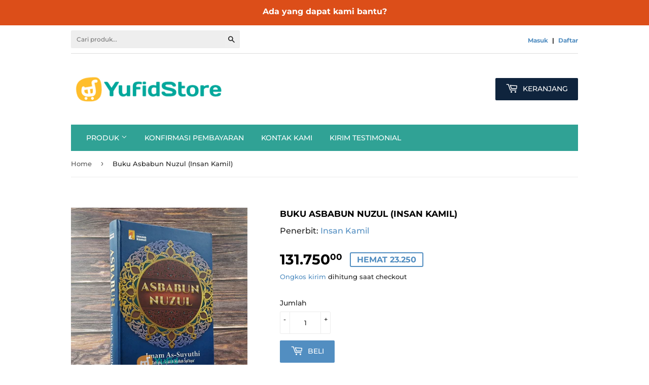

--- FILE ---
content_type: text/html; charset=utf-8
request_url: https://yufidstore.com/products/buku-asbabun-nuzul-insan-kamil
body_size: 19348
content:

<!doctype html>
<!--[if lt IE 7]><html class="no-js lt-ie9 lt-ie8 lt-ie7" lang="en"> <![endif]-->
<!--[if IE 7]><html class="no-js lt-ie9 lt-ie8" lang="en"> <![endif]-->
<!--[if IE 8]><html class="no-js lt-ie9" lang="en"> <![endif]-->
<!--[if IE 9 ]><html class="ie9 no-js"> <![endif]-->
<!--[if (gt IE 9)|!(IE)]><!--> <html class="no-touch no-js"> <!--<![endif]-->
<head>
  <script>(function(H){H.className=H.className.replace(/\bno-js\b/,'js')})(document.documentElement)</script>
  <!-- Basic page needs ================================================== -->
  <meta charset="utf-8">
  <meta http-equiv="X-UA-Compatible" content="IE=edge,chrome=1">

  
  <link rel="shortcut icon" href="//yufidstore.com/cdn/shop/files/ys-cartonly-jingga_32x32.png?v=1613173921" type="image/png" />
  

  <!-- Title and description ================================================== -->
  <title>
  Buku Asbabun Nuzul (Insan Kamil) &ndash; Yufid Store Toko Muslim
  </title>

  
    <meta name="description" content="Buku Asbabun Nuzul Penulis Imam As-Suyuthi, Penerbit Insan Kamil Menarik sekali … kita dapat mengetahui sebab turunnya ayat Al-Qur’an dalam satu buku panduan. Inilah buku yang disusun oleh Imam Abul Fadhl Jalaluddin Abdurrahman bin Al-Kamal As-Suyuthi As-Syafi’i rahimahullah. Buku yang berisikan Asbabun Nuzul dari Sura">
  

  <!-- Product meta ================================================== -->
  <!-- /snippets/social-meta-tags.liquid -->




<meta property="og:site_name" content="Yufid Store Toko Muslim">
<meta property="og:url" content="https://yufidstore.com/products/buku-asbabun-nuzul-insan-kamil">
<meta property="og:title" content="Buku Asbabun Nuzul (Insan Kamil)">
<meta property="og:type" content="product">
<meta property="og:description" content="Buku Asbabun Nuzul Penulis Imam As-Suyuthi, Penerbit Insan Kamil Menarik sekali … kita dapat mengetahui sebab turunnya ayat Al-Qur’an dalam satu buku panduan. Inilah buku yang disusun oleh Imam Abul Fadhl Jalaluddin Abdurrahman bin Al-Kamal As-Suyuthi As-Syafi’i rahimahullah. Buku yang berisikan Asbabun Nuzul dari Sura">

  <meta property="og:price:amount" content="131.750,00">
  <meta property="og:price:currency" content="IDR">

<meta property="og:image" content="http://yufidstore.com/cdn/shop/products/Buku_Asbabun_Nuzul_Penerbit_Insan_Kamil_1200x1200.jpg?v=1558924903"><meta property="og:image" content="http://yufidstore.com/cdn/shop/products/Buku_Asbabun_Nuzul_Penerbit_Insan_Kamil-01_1200x1200.jpg?v=1558924906"><meta property="og:image" content="http://yufidstore.com/cdn/shop/products/Buku_Asbabun_Nuzul_Penerbit_Insan_Kamil-02_1200x1200.jpg?v=1558924908">
<meta property="og:image:secure_url" content="https://yufidstore.com/cdn/shop/products/Buku_Asbabun_Nuzul_Penerbit_Insan_Kamil_1200x1200.jpg?v=1558924903"><meta property="og:image:secure_url" content="https://yufidstore.com/cdn/shop/products/Buku_Asbabun_Nuzul_Penerbit_Insan_Kamil-01_1200x1200.jpg?v=1558924906"><meta property="og:image:secure_url" content="https://yufidstore.com/cdn/shop/products/Buku_Asbabun_Nuzul_Penerbit_Insan_Kamil-02_1200x1200.jpg?v=1558924908">


<meta name="twitter:card" content="summary_large_image">
<meta name="twitter:title" content="Buku Asbabun Nuzul (Insan Kamil)">
<meta name="twitter:description" content="Buku Asbabun Nuzul Penulis Imam As-Suyuthi, Penerbit Insan Kamil Menarik sekali … kita dapat mengetahui sebab turunnya ayat Al-Qur’an dalam satu buku panduan. Inilah buku yang disusun oleh Imam Abul Fadhl Jalaluddin Abdurrahman bin Al-Kamal As-Suyuthi As-Syafi’i rahimahullah. Buku yang berisikan Asbabun Nuzul dari Sura">


  <!-- Helpers ================================================== -->
  <link rel="canonical" href="https://yufidstore.com/products/buku-asbabun-nuzul-insan-kamil">
  <meta name="viewport" content="width=device-width,initial-scale=1">

  <!-- CSS ================================================== -->
  <link href="//yufidstore.com/cdn/shop/t/3/assets/theme.scss.css?v=178366962788081791111763347132" rel="stylesheet" type="text/css" media="all" />

  <!-- Header hook for plugins ================================================== -->
  <script>window.performance && window.performance.mark && window.performance.mark('shopify.content_for_header.start');</script><meta name="google-site-verification" content="L10eMZ_CA_Tl0ce9WP-5pPg3ZZRC5V6mlWic33XJC64">
<meta id="shopify-digital-wallet" name="shopify-digital-wallet" content="/10353311803/digital_wallets/dialog">
<link rel="alternate" type="application/json+oembed" href="https://yufidstore.com/products/buku-asbabun-nuzul-insan-kamil.oembed">
<script async="async" src="/checkouts/internal/preloads.js?locale=id-ID"></script>
<script id="shopify-features" type="application/json">{"accessToken":"00462e872eebe0b92deb75231e868c9f","betas":["rich-media-storefront-analytics"],"domain":"yufidstore.com","predictiveSearch":true,"shopId":10353311803,"locale":"id"}</script>
<script>var Shopify = Shopify || {};
Shopify.shop = "yufid-store-toko-muslim.myshopify.com";
Shopify.locale = "id";
Shopify.currency = {"active":"IDR","rate":"1.0"};
Shopify.country = "ID";
Shopify.theme = {"name":"YufidStore Supply","id":44010373179,"schema_name":"Supply","schema_version":"7.2.1","theme_store_id":679,"role":"main"};
Shopify.theme.handle = "null";
Shopify.theme.style = {"id":null,"handle":null};
Shopify.cdnHost = "yufidstore.com/cdn";
Shopify.routes = Shopify.routes || {};
Shopify.routes.root = "/";</script>
<script type="module">!function(o){(o.Shopify=o.Shopify||{}).modules=!0}(window);</script>
<script>!function(o){function n(){var o=[];function n(){o.push(Array.prototype.slice.apply(arguments))}return n.q=o,n}var t=o.Shopify=o.Shopify||{};t.loadFeatures=n(),t.autoloadFeatures=n()}(window);</script>
<script id="shop-js-analytics" type="application/json">{"pageType":"product"}</script>
<script defer="defer" async type="module" src="//yufidstore.com/cdn/shopifycloud/shop-js/modules/v2/client.init-shop-cart-sync_ZgW17V4W.id.esm.js"></script>
<script defer="defer" async type="module" src="//yufidstore.com/cdn/shopifycloud/shop-js/modules/v2/chunk.common_DxYYBHh-.esm.js"></script>
<script type="module">
  await import("//yufidstore.com/cdn/shopifycloud/shop-js/modules/v2/client.init-shop-cart-sync_ZgW17V4W.id.esm.js");
await import("//yufidstore.com/cdn/shopifycloud/shop-js/modules/v2/chunk.common_DxYYBHh-.esm.js");

  window.Shopify.SignInWithShop?.initShopCartSync?.({"fedCMEnabled":true,"windoidEnabled":true});

</script>
<script>(function() {
  var isLoaded = false;
  function asyncLoad() {
    if (isLoaded) return;
    isLoaded = true;
    var urls = ["\/\/static.zotabox.com\/3\/5\/35a91ff7a969453b1683453da8db8c5a\/widgets.js?shop=yufid-store-toko-muslim.myshopify.com","https:\/\/d23dclunsivw3h.cloudfront.net\/redirect-app.js?shop=yufid-store-toko-muslim.myshopify.com","https:\/\/static.zotabox.com\/3\/5\/35a91ff7a969453b1683453da8db8c5a\/widgets.js?shop=yufid-store-toko-muslim.myshopify.com"];
    for (var i = 0; i < urls.length; i++) {
      var s = document.createElement('script');
      s.type = 'text/javascript';
      s.async = true;
      s.src = urls[i];
      var x = document.getElementsByTagName('script')[0];
      x.parentNode.insertBefore(s, x);
    }
  };
  if(window.attachEvent) {
    window.attachEvent('onload', asyncLoad);
  } else {
    window.addEventListener('load', asyncLoad, false);
  }
})();</script>
<script id="__st">var __st={"a":10353311803,"offset":25200,"reqid":"4d3e02d5-03e3-40ec-87b1-16a1a984fed3-1768477059","pageurl":"yufidstore.com\/products\/buku-asbabun-nuzul-insan-kamil","u":"1e0e72baba30","p":"product","rtyp":"product","rid":2253174964283};</script>
<script>window.ShopifyPaypalV4VisibilityTracking = true;</script>
<script id="captcha-bootstrap">!function(){'use strict';const t='contact',e='account',n='new_comment',o=[[t,t],['blogs',n],['comments',n],[t,'customer']],c=[[e,'customer_login'],[e,'guest_login'],[e,'recover_customer_password'],[e,'create_customer']],r=t=>t.map((([t,e])=>`form[action*='/${t}']:not([data-nocaptcha='true']) input[name='form_type'][value='${e}']`)).join(','),a=t=>()=>t?[...document.querySelectorAll(t)].map((t=>t.form)):[];function s(){const t=[...o],e=r(t);return a(e)}const i='password',u='form_key',d=['recaptcha-v3-token','g-recaptcha-response','h-captcha-response',i],f=()=>{try{return window.sessionStorage}catch{return}},m='__shopify_v',_=t=>t.elements[u];function p(t,e,n=!1){try{const o=window.sessionStorage,c=JSON.parse(o.getItem(e)),{data:r}=function(t){const{data:e,action:n}=t;return t[m]||n?{data:e,action:n}:{data:t,action:n}}(c);for(const[e,n]of Object.entries(r))t.elements[e]&&(t.elements[e].value=n);n&&o.removeItem(e)}catch(o){console.error('form repopulation failed',{error:o})}}const l='form_type',E='cptcha';function T(t){t.dataset[E]=!0}const w=window,h=w.document,L='Shopify',v='ce_forms',y='captcha';let A=!1;((t,e)=>{const n=(g='f06e6c50-85a8-45c8-87d0-21a2b65856fe',I='https://cdn.shopify.com/shopifycloud/storefront-forms-hcaptcha/ce_storefront_forms_captcha_hcaptcha.v1.5.2.iife.js',D={infoText:'Dilindungi dengan hCaptcha',privacyText:'Privasi',termsText:'Ketentuan'},(t,e,n)=>{const o=w[L][v],c=o.bindForm;if(c)return c(t,g,e,D).then(n);var r;o.q.push([[t,g,e,D],n]),r=I,A||(h.body.append(Object.assign(h.createElement('script'),{id:'captcha-provider',async:!0,src:r})),A=!0)});var g,I,D;w[L]=w[L]||{},w[L][v]=w[L][v]||{},w[L][v].q=[],w[L][y]=w[L][y]||{},w[L][y].protect=function(t,e){n(t,void 0,e),T(t)},Object.freeze(w[L][y]),function(t,e,n,w,h,L){const[v,y,A,g]=function(t,e,n){const i=e?o:[],u=t?c:[],d=[...i,...u],f=r(d),m=r(i),_=r(d.filter((([t,e])=>n.includes(e))));return[a(f),a(m),a(_),s()]}(w,h,L),I=t=>{const e=t.target;return e instanceof HTMLFormElement?e:e&&e.form},D=t=>v().includes(t);t.addEventListener('submit',(t=>{const e=I(t);if(!e)return;const n=D(e)&&!e.dataset.hcaptchaBound&&!e.dataset.recaptchaBound,o=_(e),c=g().includes(e)&&(!o||!o.value);(n||c)&&t.preventDefault(),c&&!n&&(function(t){try{if(!f())return;!function(t){const e=f();if(!e)return;const n=_(t);if(!n)return;const o=n.value;o&&e.removeItem(o)}(t);const e=Array.from(Array(32),(()=>Math.random().toString(36)[2])).join('');!function(t,e){_(t)||t.append(Object.assign(document.createElement('input'),{type:'hidden',name:u})),t.elements[u].value=e}(t,e),function(t,e){const n=f();if(!n)return;const o=[...t.querySelectorAll(`input[type='${i}']`)].map((({name:t})=>t)),c=[...d,...o],r={};for(const[a,s]of new FormData(t).entries())c.includes(a)||(r[a]=s);n.setItem(e,JSON.stringify({[m]:1,action:t.action,data:r}))}(t,e)}catch(e){console.error('failed to persist form',e)}}(e),e.submit())}));const S=(t,e)=>{t&&!t.dataset[E]&&(n(t,e.some((e=>e===t))),T(t))};for(const o of['focusin','change'])t.addEventListener(o,(t=>{const e=I(t);D(e)&&S(e,y())}));const B=e.get('form_key'),M=e.get(l),P=B&&M;t.addEventListener('DOMContentLoaded',(()=>{const t=y();if(P)for(const e of t)e.elements[l].value===M&&p(e,B);[...new Set([...A(),...v().filter((t=>'true'===t.dataset.shopifyCaptcha))])].forEach((e=>S(e,t)))}))}(h,new URLSearchParams(w.location.search),n,t,e,['guest_login'])})(!0,!0)}();</script>
<script integrity="sha256-4kQ18oKyAcykRKYeNunJcIwy7WH5gtpwJnB7kiuLZ1E=" data-source-attribution="shopify.loadfeatures" defer="defer" src="//yufidstore.com/cdn/shopifycloud/storefront/assets/storefront/load_feature-a0a9edcb.js" crossorigin="anonymous"></script>
<script data-source-attribution="shopify.dynamic_checkout.dynamic.init">var Shopify=Shopify||{};Shopify.PaymentButton=Shopify.PaymentButton||{isStorefrontPortableWallets:!0,init:function(){window.Shopify.PaymentButton.init=function(){};var t=document.createElement("script");t.src="https://yufidstore.com/cdn/shopifycloud/portable-wallets/latest/portable-wallets.id.js",t.type="module",document.head.appendChild(t)}};
</script>
<script data-source-attribution="shopify.dynamic_checkout.buyer_consent">
  function portableWalletsHideBuyerConsent(e){var t=document.getElementById("shopify-buyer-consent"),n=document.getElementById("shopify-subscription-policy-button");t&&n&&(t.classList.add("hidden"),t.setAttribute("aria-hidden","true"),n.removeEventListener("click",e))}function portableWalletsShowBuyerConsent(e){var t=document.getElementById("shopify-buyer-consent"),n=document.getElementById("shopify-subscription-policy-button");t&&n&&(t.classList.remove("hidden"),t.removeAttribute("aria-hidden"),n.addEventListener("click",e))}window.Shopify?.PaymentButton&&(window.Shopify.PaymentButton.hideBuyerConsent=portableWalletsHideBuyerConsent,window.Shopify.PaymentButton.showBuyerConsent=portableWalletsShowBuyerConsent);
</script>
<script data-source-attribution="shopify.dynamic_checkout.cart.bootstrap">document.addEventListener("DOMContentLoaded",(function(){function t(){return document.querySelector("shopify-accelerated-checkout-cart, shopify-accelerated-checkout")}if(t())Shopify.PaymentButton.init();else{new MutationObserver((function(e,n){t()&&(Shopify.PaymentButton.init(),n.disconnect())})).observe(document.body,{childList:!0,subtree:!0})}}));
</script>

<script>window.performance && window.performance.mark && window.performance.mark('shopify.content_for_header.end');</script>

  

<!--[if lt IE 9]>
<script src="//cdnjs.cloudflare.com/ajax/libs/html5shiv/3.7.2/html5shiv.min.js" type="text/javascript"></script>
<![endif]-->
<!--[if (lte IE 9) ]><script src="//yufidstore.com/cdn/shop/t/3/assets/match-media.min.js?3826" type="text/javascript"></script><![endif]-->


  
  

  <script src="//yufidstore.com/cdn/shop/t/3/assets/jquery-2.2.3.min.js?v=58211863146907186831541762515" type="text/javascript"></script>

  <!--[if (gt IE 9)|!(IE)]><!--><script src="//yufidstore.com/cdn/shop/t/3/assets/lazysizes.min.js?v=8147953233334221341541762515" async="async"></script><!--<![endif]-->
  <!--[if lte IE 9]><script src="//yufidstore.com/cdn/shop/t/3/assets/lazysizes.min.js?v=8147953233334221341541762515"></script><![endif]-->

  <!--[if (gt IE 9)|!(IE)]><!--><script src="//yufidstore.com/cdn/shop/t/3/assets/vendor.js?v=23204533626406551281541762516" defer="defer"></script><!--<![endif]-->
  <!--[if lte IE 9]><script src="//yufidstore.com/cdn/shop/t/3/assets/vendor.js?v=23204533626406551281541762516"></script><![endif]-->

  <!--[if (gt IE 9)|!(IE)]><!--><script src="//yufidstore.com/cdn/shop/t/3/assets/theme.js?v=183170869921036430971701673931" defer="defer"></script><!--<![endif]-->
  <!--[if lte IE 9]><script src="//yufidstore.com/cdn/shop/t/3/assets/theme.js?v=183170869921036430971701673931"></script><![endif]-->



                      
                      
                      
                      
                      
                      
                      
                      
                      
                      
                      
                      
                      
                      
                      
                      
                      
                      
                      
                      
                      
                      
                      
                      
                      
                      
                      
                      
                      
                      
                      
                      
                      
                      
                      
                      
                      
                      
                      
                      
                      
                      
                      
                      
                      
                      
                      
                      
                      
                      
                      <!--StartCartCartCustomCode-->
                      
                      <!-- Abandoned Cart Information -->
                      <div id="care-cart-customer-information" style="display:none">
                        {"id":"", "email":"","default_address":null,"first_name":"","last_name":"","name":"" }
                      </div>
                      <!-- Abandoned Cart Information -->
                      
                      <!--  ShopInformation -->
                      <div id="care-cart-shop-information" style="display:none">
                        {"domain":"yufid-store-toko-muslim.myshopify.com" }
                      </div>
                      <!--  ShopInformation -->
                      
                      <!--EndCareCartCustomCode-->
                      <link href="https://monorail-edge.shopifysvc.com" rel="dns-prefetch">
<script>(function(){if ("sendBeacon" in navigator && "performance" in window) {try {var session_token_from_headers = performance.getEntriesByType('navigation')[0].serverTiming.find(x => x.name == '_s').description;} catch {var session_token_from_headers = undefined;}var session_cookie_matches = document.cookie.match(/_shopify_s=([^;]*)/);var session_token_from_cookie = session_cookie_matches && session_cookie_matches.length === 2 ? session_cookie_matches[1] : "";var session_token = session_token_from_headers || session_token_from_cookie || "";function handle_abandonment_event(e) {var entries = performance.getEntries().filter(function(entry) {return /monorail-edge.shopifysvc.com/.test(entry.name);});if (!window.abandonment_tracked && entries.length === 0) {window.abandonment_tracked = true;var currentMs = Date.now();var navigation_start = performance.timing.navigationStart;var payload = {shop_id: 10353311803,url: window.location.href,navigation_start,duration: currentMs - navigation_start,session_token,page_type: "product"};window.navigator.sendBeacon("https://monorail-edge.shopifysvc.com/v1/produce", JSON.stringify({schema_id: "online_store_buyer_site_abandonment/1.1",payload: payload,metadata: {event_created_at_ms: currentMs,event_sent_at_ms: currentMs}}));}}window.addEventListener('pagehide', handle_abandonment_event);}}());</script>
<script id="web-pixels-manager-setup">(function e(e,d,r,n,o){if(void 0===o&&(o={}),!Boolean(null===(a=null===(i=window.Shopify)||void 0===i?void 0:i.analytics)||void 0===a?void 0:a.replayQueue)){var i,a;window.Shopify=window.Shopify||{};var t=window.Shopify;t.analytics=t.analytics||{};var s=t.analytics;s.replayQueue=[],s.publish=function(e,d,r){return s.replayQueue.push([e,d,r]),!0};try{self.performance.mark("wpm:start")}catch(e){}var l=function(){var e={modern:/Edge?\/(1{2}[4-9]|1[2-9]\d|[2-9]\d{2}|\d{4,})\.\d+(\.\d+|)|Firefox\/(1{2}[4-9]|1[2-9]\d|[2-9]\d{2}|\d{4,})\.\d+(\.\d+|)|Chrom(ium|e)\/(9{2}|\d{3,})\.\d+(\.\d+|)|(Maci|X1{2}).+ Version\/(15\.\d+|(1[6-9]|[2-9]\d|\d{3,})\.\d+)([,.]\d+|)( \(\w+\)|)( Mobile\/\w+|) Safari\/|Chrome.+OPR\/(9{2}|\d{3,})\.\d+\.\d+|(CPU[ +]OS|iPhone[ +]OS|CPU[ +]iPhone|CPU IPhone OS|CPU iPad OS)[ +]+(15[._]\d+|(1[6-9]|[2-9]\d|\d{3,})[._]\d+)([._]\d+|)|Android:?[ /-](13[3-9]|1[4-9]\d|[2-9]\d{2}|\d{4,})(\.\d+|)(\.\d+|)|Android.+Firefox\/(13[5-9]|1[4-9]\d|[2-9]\d{2}|\d{4,})\.\d+(\.\d+|)|Android.+Chrom(ium|e)\/(13[3-9]|1[4-9]\d|[2-9]\d{2}|\d{4,})\.\d+(\.\d+|)|SamsungBrowser\/([2-9]\d|\d{3,})\.\d+/,legacy:/Edge?\/(1[6-9]|[2-9]\d|\d{3,})\.\d+(\.\d+|)|Firefox\/(5[4-9]|[6-9]\d|\d{3,})\.\d+(\.\d+|)|Chrom(ium|e)\/(5[1-9]|[6-9]\d|\d{3,})\.\d+(\.\d+|)([\d.]+$|.*Safari\/(?![\d.]+ Edge\/[\d.]+$))|(Maci|X1{2}).+ Version\/(10\.\d+|(1[1-9]|[2-9]\d|\d{3,})\.\d+)([,.]\d+|)( \(\w+\)|)( Mobile\/\w+|) Safari\/|Chrome.+OPR\/(3[89]|[4-9]\d|\d{3,})\.\d+\.\d+|(CPU[ +]OS|iPhone[ +]OS|CPU[ +]iPhone|CPU IPhone OS|CPU iPad OS)[ +]+(10[._]\d+|(1[1-9]|[2-9]\d|\d{3,})[._]\d+)([._]\d+|)|Android:?[ /-](13[3-9]|1[4-9]\d|[2-9]\d{2}|\d{4,})(\.\d+|)(\.\d+|)|Mobile Safari.+OPR\/([89]\d|\d{3,})\.\d+\.\d+|Android.+Firefox\/(13[5-9]|1[4-9]\d|[2-9]\d{2}|\d{4,})\.\d+(\.\d+|)|Android.+Chrom(ium|e)\/(13[3-9]|1[4-9]\d|[2-9]\d{2}|\d{4,})\.\d+(\.\d+|)|Android.+(UC? ?Browser|UCWEB|U3)[ /]?(15\.([5-9]|\d{2,})|(1[6-9]|[2-9]\d|\d{3,})\.\d+)\.\d+|SamsungBrowser\/(5\.\d+|([6-9]|\d{2,})\.\d+)|Android.+MQ{2}Browser\/(14(\.(9|\d{2,})|)|(1[5-9]|[2-9]\d|\d{3,})(\.\d+|))(\.\d+|)|K[Aa][Ii]OS\/(3\.\d+|([4-9]|\d{2,})\.\d+)(\.\d+|)/},d=e.modern,r=e.legacy,n=navigator.userAgent;return n.match(d)?"modern":n.match(r)?"legacy":"unknown"}(),u="modern"===l?"modern":"legacy",c=(null!=n?n:{modern:"",legacy:""})[u],f=function(e){return[e.baseUrl,"/wpm","/b",e.hashVersion,"modern"===e.buildTarget?"m":"l",".js"].join("")}({baseUrl:d,hashVersion:r,buildTarget:u}),m=function(e){var d=e.version,r=e.bundleTarget,n=e.surface,o=e.pageUrl,i=e.monorailEndpoint;return{emit:function(e){var a=e.status,t=e.errorMsg,s=(new Date).getTime(),l=JSON.stringify({metadata:{event_sent_at_ms:s},events:[{schema_id:"web_pixels_manager_load/3.1",payload:{version:d,bundle_target:r,page_url:o,status:a,surface:n,error_msg:t},metadata:{event_created_at_ms:s}}]});if(!i)return console&&console.warn&&console.warn("[Web Pixels Manager] No Monorail endpoint provided, skipping logging."),!1;try{return self.navigator.sendBeacon.bind(self.navigator)(i,l)}catch(e){}var u=new XMLHttpRequest;try{return u.open("POST",i,!0),u.setRequestHeader("Content-Type","text/plain"),u.send(l),!0}catch(e){return console&&console.warn&&console.warn("[Web Pixels Manager] Got an unhandled error while logging to Monorail."),!1}}}}({version:r,bundleTarget:l,surface:e.surface,pageUrl:self.location.href,monorailEndpoint:e.monorailEndpoint});try{o.browserTarget=l,function(e){var d=e.src,r=e.async,n=void 0===r||r,o=e.onload,i=e.onerror,a=e.sri,t=e.scriptDataAttributes,s=void 0===t?{}:t,l=document.createElement("script"),u=document.querySelector("head"),c=document.querySelector("body");if(l.async=n,l.src=d,a&&(l.integrity=a,l.crossOrigin="anonymous"),s)for(var f in s)if(Object.prototype.hasOwnProperty.call(s,f))try{l.dataset[f]=s[f]}catch(e){}if(o&&l.addEventListener("load",o),i&&l.addEventListener("error",i),u)u.appendChild(l);else{if(!c)throw new Error("Did not find a head or body element to append the script");c.appendChild(l)}}({src:f,async:!0,onload:function(){if(!function(){var e,d;return Boolean(null===(d=null===(e=window.Shopify)||void 0===e?void 0:e.analytics)||void 0===d?void 0:d.initialized)}()){var d=window.webPixelsManager.init(e)||void 0;if(d){var r=window.Shopify.analytics;r.replayQueue.forEach((function(e){var r=e[0],n=e[1],o=e[2];d.publishCustomEvent(r,n,o)})),r.replayQueue=[],r.publish=d.publishCustomEvent,r.visitor=d.visitor,r.initialized=!0}}},onerror:function(){return m.emit({status:"failed",errorMsg:"".concat(f," has failed to load")})},sri:function(e){var d=/^sha384-[A-Za-z0-9+/=]+$/;return"string"==typeof e&&d.test(e)}(c)?c:"",scriptDataAttributes:o}),m.emit({status:"loading"})}catch(e){m.emit({status:"failed",errorMsg:(null==e?void 0:e.message)||"Unknown error"})}}})({shopId: 10353311803,storefrontBaseUrl: "https://yufidstore.com",extensionsBaseUrl: "https://extensions.shopifycdn.com/cdn/shopifycloud/web-pixels-manager",monorailEndpoint: "https://monorail-edge.shopifysvc.com/unstable/produce_batch",surface: "storefront-renderer",enabledBetaFlags: ["2dca8a86"],webPixelsConfigList: [{"id":"1091010777","configuration":"{\"accountID\":\"498058\"}","eventPayloadVersion":"v1","runtimeContext":"STRICT","scriptVersion":"708e4d7d901dfb6074ba488cb7c270bc","type":"APP","apiClientId":1227426,"privacyPurposes":["ANALYTICS","MARKETING","SALE_OF_DATA"],"dataSharingAdjustments":{"protectedCustomerApprovalScopes":["read_customer_address","read_customer_email","read_customer_name","read_customer_personal_data","read_customer_phone"]}},{"id":"537002201","configuration":"{\"config\":\"{\\\"pixel_id\\\":\\\"GT-T9CJZC76\\\",\\\"target_country\\\":\\\"ID\\\",\\\"gtag_events\\\":[{\\\"type\\\":\\\"purchase\\\",\\\"action_label\\\":\\\"MC-6S53C2MNCF\\\"},{\\\"type\\\":\\\"page_view\\\",\\\"action_label\\\":\\\"MC-6S53C2MNCF\\\"},{\\\"type\\\":\\\"view_item\\\",\\\"action_label\\\":\\\"MC-6S53C2MNCF\\\"}],\\\"enable_monitoring_mode\\\":false}\"}","eventPayloadVersion":"v1","runtimeContext":"OPEN","scriptVersion":"b2a88bafab3e21179ed38636efcd8a93","type":"APP","apiClientId":1780363,"privacyPurposes":[],"dataSharingAdjustments":{"protectedCustomerApprovalScopes":["read_customer_address","read_customer_email","read_customer_name","read_customer_personal_data","read_customer_phone"]}},{"id":"119898329","configuration":"{\"pixel_id\":\"239986503022159\",\"pixel_type\":\"facebook_pixel\",\"metaapp_system_user_token\":\"-\"}","eventPayloadVersion":"v1","runtimeContext":"OPEN","scriptVersion":"ca16bc87fe92b6042fbaa3acc2fbdaa6","type":"APP","apiClientId":2329312,"privacyPurposes":["ANALYTICS","MARKETING","SALE_OF_DATA"],"dataSharingAdjustments":{"protectedCustomerApprovalScopes":["read_customer_address","read_customer_email","read_customer_name","read_customer_personal_data","read_customer_phone"]}},{"id":"80249049","eventPayloadVersion":"v1","runtimeContext":"LAX","scriptVersion":"1","type":"CUSTOM","privacyPurposes":["ANALYTICS"],"name":"Google Analytics tag (migrated)"},{"id":"shopify-app-pixel","configuration":"{}","eventPayloadVersion":"v1","runtimeContext":"STRICT","scriptVersion":"0450","apiClientId":"shopify-pixel","type":"APP","privacyPurposes":["ANALYTICS","MARKETING"]},{"id":"shopify-custom-pixel","eventPayloadVersion":"v1","runtimeContext":"LAX","scriptVersion":"0450","apiClientId":"shopify-pixel","type":"CUSTOM","privacyPurposes":["ANALYTICS","MARKETING"]}],isMerchantRequest: false,initData: {"shop":{"name":"Yufid Store Toko Muslim","paymentSettings":{"currencyCode":"IDR"},"myshopifyDomain":"yufid-store-toko-muslim.myshopify.com","countryCode":"ID","storefrontUrl":"https:\/\/yufidstore.com"},"customer":null,"cart":null,"checkout":null,"productVariants":[{"price":{"amount":131750.0,"currencyCode":"IDR"},"product":{"title":"Buku Asbabun Nuzul (Insan Kamil)","vendor":"Insan Kamil","id":"2253174964283","untranslatedTitle":"Buku Asbabun Nuzul (Insan Kamil)","url":"\/products\/buku-asbabun-nuzul-insan-kamil","type":"Buku"},"id":"21052278046779","image":{"src":"\/\/yufidstore.com\/cdn\/shop\/products\/Buku_Asbabun_Nuzul_Penerbit_Insan_Kamil.jpg?v=1558924903"},"sku":"","title":"Default Title","untranslatedTitle":"Default Title"}],"purchasingCompany":null},},"https://yufidstore.com/cdn","7cecd0b6w90c54c6cpe92089d5m57a67346",{"modern":"","legacy":""},{"shopId":"10353311803","storefrontBaseUrl":"https:\/\/yufidstore.com","extensionBaseUrl":"https:\/\/extensions.shopifycdn.com\/cdn\/shopifycloud\/web-pixels-manager","surface":"storefront-renderer","enabledBetaFlags":"[\"2dca8a86\"]","isMerchantRequest":"false","hashVersion":"7cecd0b6w90c54c6cpe92089d5m57a67346","publish":"custom","events":"[[\"page_viewed\",{}],[\"product_viewed\",{\"productVariant\":{\"price\":{\"amount\":131750.0,\"currencyCode\":\"IDR\"},\"product\":{\"title\":\"Buku Asbabun Nuzul (Insan Kamil)\",\"vendor\":\"Insan Kamil\",\"id\":\"2253174964283\",\"untranslatedTitle\":\"Buku Asbabun Nuzul (Insan Kamil)\",\"url\":\"\/products\/buku-asbabun-nuzul-insan-kamil\",\"type\":\"Buku\"},\"id\":\"21052278046779\",\"image\":{\"src\":\"\/\/yufidstore.com\/cdn\/shop\/products\/Buku_Asbabun_Nuzul_Penerbit_Insan_Kamil.jpg?v=1558924903\"},\"sku\":\"\",\"title\":\"Default Title\",\"untranslatedTitle\":\"Default Title\"}}]]"});</script><script>
  window.ShopifyAnalytics = window.ShopifyAnalytics || {};
  window.ShopifyAnalytics.meta = window.ShopifyAnalytics.meta || {};
  window.ShopifyAnalytics.meta.currency = 'IDR';
  var meta = {"product":{"id":2253174964283,"gid":"gid:\/\/shopify\/Product\/2253174964283","vendor":"Insan Kamil","type":"Buku","handle":"buku-asbabun-nuzul-insan-kamil","variants":[{"id":21052278046779,"price":13175000,"name":"Buku Asbabun Nuzul (Insan Kamil)","public_title":null,"sku":""}],"remote":false},"page":{"pageType":"product","resourceType":"product","resourceId":2253174964283,"requestId":"4d3e02d5-03e3-40ec-87b1-16a1a984fed3-1768477059"}};
  for (var attr in meta) {
    window.ShopifyAnalytics.meta[attr] = meta[attr];
  }
</script>
<script class="analytics">
  (function () {
    var customDocumentWrite = function(content) {
      var jquery = null;

      if (window.jQuery) {
        jquery = window.jQuery;
      } else if (window.Checkout && window.Checkout.$) {
        jquery = window.Checkout.$;
      }

      if (jquery) {
        jquery('body').append(content);
      }
    };

    var hasLoggedConversion = function(token) {
      if (token) {
        return document.cookie.indexOf('loggedConversion=' + token) !== -1;
      }
      return false;
    }

    var setCookieIfConversion = function(token) {
      if (token) {
        var twoMonthsFromNow = new Date(Date.now());
        twoMonthsFromNow.setMonth(twoMonthsFromNow.getMonth() + 2);

        document.cookie = 'loggedConversion=' + token + '; expires=' + twoMonthsFromNow;
      }
    }

    var trekkie = window.ShopifyAnalytics.lib = window.trekkie = window.trekkie || [];
    if (trekkie.integrations) {
      return;
    }
    trekkie.methods = [
      'identify',
      'page',
      'ready',
      'track',
      'trackForm',
      'trackLink'
    ];
    trekkie.factory = function(method) {
      return function() {
        var args = Array.prototype.slice.call(arguments);
        args.unshift(method);
        trekkie.push(args);
        return trekkie;
      };
    };
    for (var i = 0; i < trekkie.methods.length; i++) {
      var key = trekkie.methods[i];
      trekkie[key] = trekkie.factory(key);
    }
    trekkie.load = function(config) {
      trekkie.config = config || {};
      trekkie.config.initialDocumentCookie = document.cookie;
      var first = document.getElementsByTagName('script')[0];
      var script = document.createElement('script');
      script.type = 'text/javascript';
      script.onerror = function(e) {
        var scriptFallback = document.createElement('script');
        scriptFallback.type = 'text/javascript';
        scriptFallback.onerror = function(error) {
                var Monorail = {
      produce: function produce(monorailDomain, schemaId, payload) {
        var currentMs = new Date().getTime();
        var event = {
          schema_id: schemaId,
          payload: payload,
          metadata: {
            event_created_at_ms: currentMs,
            event_sent_at_ms: currentMs
          }
        };
        return Monorail.sendRequest("https://" + monorailDomain + "/v1/produce", JSON.stringify(event));
      },
      sendRequest: function sendRequest(endpointUrl, payload) {
        // Try the sendBeacon API
        if (window && window.navigator && typeof window.navigator.sendBeacon === 'function' && typeof window.Blob === 'function' && !Monorail.isIos12()) {
          var blobData = new window.Blob([payload], {
            type: 'text/plain'
          });

          if (window.navigator.sendBeacon(endpointUrl, blobData)) {
            return true;
          } // sendBeacon was not successful

        } // XHR beacon

        var xhr = new XMLHttpRequest();

        try {
          xhr.open('POST', endpointUrl);
          xhr.setRequestHeader('Content-Type', 'text/plain');
          xhr.send(payload);
        } catch (e) {
          console.log(e);
        }

        return false;
      },
      isIos12: function isIos12() {
        return window.navigator.userAgent.lastIndexOf('iPhone; CPU iPhone OS 12_') !== -1 || window.navigator.userAgent.lastIndexOf('iPad; CPU OS 12_') !== -1;
      }
    };
    Monorail.produce('monorail-edge.shopifysvc.com',
      'trekkie_storefront_load_errors/1.1',
      {shop_id: 10353311803,
      theme_id: 44010373179,
      app_name: "storefront",
      context_url: window.location.href,
      source_url: "//yufidstore.com/cdn/s/trekkie.storefront.cd680fe47e6c39ca5d5df5f0a32d569bc48c0f27.min.js"});

        };
        scriptFallback.async = true;
        scriptFallback.src = '//yufidstore.com/cdn/s/trekkie.storefront.cd680fe47e6c39ca5d5df5f0a32d569bc48c0f27.min.js';
        first.parentNode.insertBefore(scriptFallback, first);
      };
      script.async = true;
      script.src = '//yufidstore.com/cdn/s/trekkie.storefront.cd680fe47e6c39ca5d5df5f0a32d569bc48c0f27.min.js';
      first.parentNode.insertBefore(script, first);
    };
    trekkie.load(
      {"Trekkie":{"appName":"storefront","development":false,"defaultAttributes":{"shopId":10353311803,"isMerchantRequest":null,"themeId":44010373179,"themeCityHash":"18101418635639355734","contentLanguage":"id","currency":"IDR","eventMetadataId":"7d8cabde-3127-4b2f-bea6-ca7bd1f4e67c"},"isServerSideCookieWritingEnabled":true,"monorailRegion":"shop_domain","enabledBetaFlags":["65f19447"]},"Session Attribution":{},"S2S":{"facebookCapiEnabled":false,"source":"trekkie-storefront-renderer","apiClientId":580111}}
    );

    var loaded = false;
    trekkie.ready(function() {
      if (loaded) return;
      loaded = true;

      window.ShopifyAnalytics.lib = window.trekkie;

      var originalDocumentWrite = document.write;
      document.write = customDocumentWrite;
      try { window.ShopifyAnalytics.merchantGoogleAnalytics.call(this); } catch(error) {};
      document.write = originalDocumentWrite;

      window.ShopifyAnalytics.lib.page(null,{"pageType":"product","resourceType":"product","resourceId":2253174964283,"requestId":"4d3e02d5-03e3-40ec-87b1-16a1a984fed3-1768477059","shopifyEmitted":true});

      var match = window.location.pathname.match(/checkouts\/(.+)\/(thank_you|post_purchase)/)
      var token = match? match[1]: undefined;
      if (!hasLoggedConversion(token)) {
        setCookieIfConversion(token);
        window.ShopifyAnalytics.lib.track("Viewed Product",{"currency":"IDR","variantId":21052278046779,"productId":2253174964283,"productGid":"gid:\/\/shopify\/Product\/2253174964283","name":"Buku Asbabun Nuzul (Insan Kamil)","price":"131750.00","sku":"","brand":"Insan Kamil","variant":null,"category":"Buku","nonInteraction":true,"remote":false},undefined,undefined,{"shopifyEmitted":true});
      window.ShopifyAnalytics.lib.track("monorail:\/\/trekkie_storefront_viewed_product\/1.1",{"currency":"IDR","variantId":21052278046779,"productId":2253174964283,"productGid":"gid:\/\/shopify\/Product\/2253174964283","name":"Buku Asbabun Nuzul (Insan Kamil)","price":"131750.00","sku":"","brand":"Insan Kamil","variant":null,"category":"Buku","nonInteraction":true,"remote":false,"referer":"https:\/\/yufidstore.com\/products\/buku-asbabun-nuzul-insan-kamil"});
      }
    });


        var eventsListenerScript = document.createElement('script');
        eventsListenerScript.async = true;
        eventsListenerScript.src = "//yufidstore.com/cdn/shopifycloud/storefront/assets/shop_events_listener-3da45d37.js";
        document.getElementsByTagName('head')[0].appendChild(eventsListenerScript);

})();</script>
  <script>
  if (!window.ga || (window.ga && typeof window.ga !== 'function')) {
    window.ga = function ga() {
      (window.ga.q = window.ga.q || []).push(arguments);
      if (window.Shopify && window.Shopify.analytics && typeof window.Shopify.analytics.publish === 'function') {
        window.Shopify.analytics.publish("ga_stub_called", {}, {sendTo: "google_osp_migration"});
      }
      console.error("Shopify's Google Analytics stub called with:", Array.from(arguments), "\nSee https://help.shopify.com/manual/promoting-marketing/pixels/pixel-migration#google for more information.");
    };
    if (window.Shopify && window.Shopify.analytics && typeof window.Shopify.analytics.publish === 'function') {
      window.Shopify.analytics.publish("ga_stub_initialized", {}, {sendTo: "google_osp_migration"});
    }
  }
</script>
<script
  defer
  src="https://yufidstore.com/cdn/shopifycloud/perf-kit/shopify-perf-kit-3.0.3.min.js"
  data-application="storefront-renderer"
  data-shop-id="10353311803"
  data-render-region="gcp-us-central1"
  data-page-type="product"
  data-theme-instance-id="44010373179"
  data-theme-name="Supply"
  data-theme-version="7.2.1"
  data-monorail-region="shop_domain"
  data-resource-timing-sampling-rate="10"
  data-shs="true"
  data-shs-beacon="true"
  data-shs-export-with-fetch="true"
  data-shs-logs-sample-rate="1"
  data-shs-beacon-endpoint="https://yufidstore.com/api/collect"
></script>
</head>

<body id="buku-asbabun-nuzul-insan-kamil" class="template-product" >

  <div id="shopify-section-header" class="shopify-section header-section"><div class="grid--full" style="padding: 10px 0 0 0; background-color: #DC4E19; color: #fff!important; text-align: center; vertical-align: middle;">

  

          <div style="padding:0; margin:0;" class="site-header--text-links">

            

              

                <a style="font-size: 16px; color: #ffff; padding: 0!important;" href="https://wa.me/6281567989028">

              



                <p>Ada yang dapat kami bantu?</p>



              

                </a>

              

            

          

        

  </div>

  </div>

<div class="wrapper">
     <div class="top-bar">
              <div class="grid--full">
                  	<div class="grid-item large--one-third large--left small--hide" style="position: relative;">
                      <form action="/search" style="width=50%; margin:0; padding:0;">
             	 <input type="hidden" name="type" value="product">
 				 <input style="margin:0; width=50%;" type="search" name="q" value="" placeholder="Cari produk..." aria-label="Cari produk...">
 				 <button type="submit" class="submit icon-fallback-text" style="border:0; position: absolute; height: 29px; bottom:3px; right:4px;">
   					 <span class="icon icon-search" aria-hidden="true"></span>
   					 <span class="fallback-text">Cari</span>
  				</button>

  		  
						</form>
                    </div>
                    <div class="grid-item large--one-half large--right large--text-right small--text-center" style="padding-top: 10px;">
    		    
              <span class="site-header--meta-links">
                
                  <a href="/account/login" id="customer_login_link">Masuk</a>
                  <span class="site-header--spacer">|</span>
                  <a href="/account/register" id="customer_register_link">Daftar</a>
                
              </span>

            

                      </div>
              </div>
    </div>
</div>

  <header class="site-header" role="banner" data-section-id="header" data-section-type="header-section">
 
  <div class="wrapper">
	
    <div class="grid--full">
      <div class="grid-item large--one-half">
       
        
          <div class="h1 header-logo" itemscope itemtype="http://schema.org/Organization">
        
          
          

          <a href="/" itemprop="url">
            <div class="lazyload__image-wrapper no-js header-logo__image" style="max-width:305px;">
              <div style="padding-top:16.304347826086953%;">
                <img class="lazyload js"
                  data-src="//yufidstore.com/cdn/shop/files/yufidstore-tokomuslim-bukuislam-shopify2_{width}x.png?v=1613174365"
                  data-widths="[180, 360, 540, 720, 900, 1080, 1296, 1512, 1728, 2048]"
                  data-aspectratio="6.133333333333334"
                  data-sizes="auto"
                  alt="yufidstore_tokomuslim_bukuislam_shopify"
                  style="width:305px;">
              </div>
            </div>
            <noscript>
              
              <img src="//yufidstore.com/cdn/shop/files/yufidstore-tokomuslim-bukuislam-shopify2_305x.png?v=1613174365"
                srcset="//yufidstore.com/cdn/shop/files/yufidstore-tokomuslim-bukuislam-shopify2_305x.png?v=1613174365 1x, //yufidstore.com/cdn/shop/files/yufidstore-tokomuslim-bukuislam-shopify2_305x@2x.png?v=1613174365 2x"
                alt="yufidstore_tokomuslim_bukuislam_shopify"
                itemprop="logo"
                style="max-width:305px;">
            </noscript>
          </a>
          
        
          </div>
        
      </div>

      <div class="grid-item large--one-half text-center large--text-right small--hide">


        <a href="/cart" class="header-cart-btn cart-toggle">
          <span class="icon icon-cart"></span>
          Keranjang <span class="cart-count cart-badge--desktop hidden-count">0</span>
        </a>
        
      </div>
    </div>

  </div>
</header>
<div class="wrapper large--hide">
    <form action="/search" method="get" class="search-bar" role="search">
  <input type="hidden" name="type" value="product">

  <input type="search" name="q" value="" placeholder="Cari produk..." aria-label="Cari produk...">
  <button type="submit" class="search-bar--submit icon-fallback-text">
    <span class="icon icon-search" aria-hidden="true"></span>
    <span class="fallback-text">Cari</span>
  </button>
</form>

</div>
<div id="mobileNavBar">
	
  <div class="display-table-cell">
    <button class="menu-toggle mobileNavBar-link" aria-controls="navBar" aria-expanded="false"><span class="icon icon-hamburger" aria-hidden="true"></span>Menu</button>
  </div>
  <div class="display-table-cell">
    <a href="/cart" class="cart-toggle mobileNavBar-link">
      <span class="icon icon-cart"></span>
      Keranjang <span class="cart-count hidden-count">0</span>
    </a>
  </div>
</div>
<div class="wrapper">
<nav class="nav-bar" id="navBar" role="navigation">
  <div class="wrapper">
    <form action="/search" method="get" class="search-bar" role="search">
  <input type="hidden" name="type" value="product">

  <input type="search" name="q" value="" placeholder="Cari produk..." aria-label="Cari produk...">
  <button type="submit" class="search-bar--submit icon-fallback-text">
    <span class="icon icon-search" aria-hidden="true"></span>
    <span class="fallback-text">Cari</span>
  </button>
</form>

    <ul class="mobile-nav" id="MobileNav">
  
  <li class="large--hide">
    <a href="/">Home</a>
  </li>
  
  
    
      
      <li
        class="mobile-nav--has-dropdown "
        aria-haspopup="true">
        <a
          href="/collections"
          class="mobile-nav--link"
          data-meganav-type="parent"
          >
            Produk
        </a>
        <button class="icon icon-arrow-down mobile-nav--button"
          aria-expanded="false"
          aria-label="Produk Menu">
        </button>
        <ul
          id="MenuParent-1"
          class="mobile-nav--dropdown "
          data-meganav-dropdown>
          
            
              <li>
                <a
                  href="/collections/al-quran"
                  class="mobile-nav--link"
                  data-meganav-type="child"
                  >
                    Al-Qur&#39;an
                </a>
              </li>
            
          
            
              <li>
                <a
                  href="/collections/produk-yufid"
                  class="mobile-nav--link"
                  data-meganav-type="child"
                  >
                    Produk Yufid
                </a>
              </li>
            
          
            
              <li>
                <a
                  href="/collections/buku"
                  class="mobile-nav--link"
                  data-meganav-type="child"
                  >
                    Buku
                </a>
              </li>
            
          
            
              <li>
                <a
                  href="/collections/media-belajar-dan-bermain"
                  class="mobile-nav--link"
                  data-meganav-type="child"
                  >
                    Media Belajar Anak
                </a>
              </li>
            
          
            
              <li>
                <a
                  href="/collections/pakaian"
                  class="mobile-nav--link"
                  data-meganav-type="child"
                  >
                    Pakaian
                </a>
              </li>
            
          
            
              <li>
                <a
                  href="https://yufidstore.com/collections/cuci-gudang"
                  class="mobile-nav--link"
                  data-meganav-type="child"
                  >
                    Cuci Gudang
                </a>
              </li>
            
          
        </ul>
      </li>
    
  
    
      <li>
        <a
          href="/pages/konfirmasi-pembayaran"
          class="mobile-nav--link"
          data-meganav-type="child"
          >
            Konfirmasi Pembayaran
        </a>
      </li>
    
  
    
      <li>
        <a
          href="/pages/kontak-kami"
          class="mobile-nav--link"
          data-meganav-type="child"
          >
            Kontak Kami
        </a>
      </li>
    
  
    
      <li>
        <a
          href="/pages/kirim-testimonial"
          class="mobile-nav--link"
          data-meganav-type="child"
          >
            Kirim Testimonial
        </a>
      </li>
    
  

  
    
      <li class="customer-navlink large--hide"><a href="/account/login" id="customer_login_link">Masuk</a></li>
      <li class="customer-navlink large--hide"><a href="/account/register" id="customer_register_link">Daftar</a></li>
    
  
</ul>

    <ul class="site-nav" styid="AccessibleNav">
 
  
  <li class="large--hide">
    <a href="/">Home</a>
  </li>
  
  
    
      
      <li 
        class="site-nav--has-dropdown "
        aria-haspopup="true">
        <a
          href="/collections"
          class="site-nav--link"
          data-meganav-type="parent"
          aria-controls="MenuParent-1"
          aria-expanded="false"
          >
            Produk
            <span class="icon icon-arrow-down" aria-hidden="true"></span>
        </a>
        <ul
          id="MenuParent-1"
          class="site-nav--dropdown "
          data-meganav-dropdown>
          
            
              <li>
                <a
                  href="/collections/al-quran"
                  class="site-nav--link"
                  data-meganav-type="child"
                  
                  tabindex="-1">
                    Al-Qur&#39;an
                </a>
              </li>
            
          
            
              <li>
                <a
                  href="/collections/produk-yufid"
                  class="site-nav--link"
                  data-meganav-type="child"
                  
                  tabindex="-1">
                    Produk Yufid
                </a>
              </li>
            
          
            
              <li>
                <a
                  href="/collections/buku"
                  class="site-nav--link"
                  data-meganav-type="child"
                  
                  tabindex="-1">
                    Buku
                </a>
              </li>
            
          
            
              <li>
                <a
                  href="/collections/media-belajar-dan-bermain"
                  class="site-nav--link"
                  data-meganav-type="child"
                  
                  tabindex="-1">
                    Media Belajar Anak
                </a>
              </li>
            
          
            
              <li>
                <a
                  href="/collections/pakaian"
                  class="site-nav--link"
                  data-meganav-type="child"
                  
                  tabindex="-1">
                    Pakaian
                </a>
              </li>
            
          
            
              <li>
                <a
                  href="https://yufidstore.com/collections/cuci-gudang"
                  class="site-nav--link"
                  data-meganav-type="child"
                  
                  tabindex="-1">
                    Cuci Gudang
                </a>
              </li>
            
          
        </ul>
      </li>
    
  
    
      <li>
        <a
          href="/pages/konfirmasi-pembayaran"
          class="site-nav--link"
          data-meganav-type="child"
          >
            Konfirmasi Pembayaran
        </a>
      </li>
    
  
    
      <li>
        <a
          href="/pages/kontak-kami"
          class="site-nav--link"
          data-meganav-type="child"
          >
            Kontak Kami
        </a>
      </li>
    
  
    
      <li>
        <a
          href="/pages/kirim-testimonial"
          class="site-nav--link"
          data-meganav-type="child"
          >
            Kirim Testimonial
        </a>
      </li>
    
  

  
    
      <li class="customer-navlink large--hide"><a href="/account/login" id="customer_login_link">Masuk</a></li>
      <li class="customer-navlink large--hide"><a href="/account/register" id="customer_register_link">Daftar</a></li>
    
  

</ul>


  </div>
</nav>

</div>


</div>

  <main class="wrapper main-content" role="main">

    

<div id="shopify-section-product-template" class="shopify-section product-template-section"><div id="ProductSection" data-section-id="product-template" data-section-type="product-template" data-zoom-toggle="zoom-in" data-zoom-enabled="true" data-related-enabled="" data-social-sharing="" data-show-compare-at-price="false" data-stock="false" data-incoming-transfer="true" data-ajax-cart-method="modal">





<nav class="breadcrumb" role="navigation" aria-label="breadcrumbs">
  <a href="/" title="Kembali ke depan">Home</a>

  

    
    <span class="divider" aria-hidden="true">&rsaquo;</span>
    <span class="breadcrumb--truncate">Buku Asbabun Nuzul (Insan Kamil)</span>

  
</nav>









<div class="grid" itemscope itemtype="http://schema.org/Product">
  <meta itemprop="url" content="https://yufidstore.com/products/buku-asbabun-nuzul-insan-kamil">
  <meta itemprop="image" content="//yufidstore.com/cdn/shop/products/Buku_Asbabun_Nuzul_Penerbit_Insan_Kamil_grande.jpg?v=1558924903">

  <div class="grid-item large--two-fifths">
    <div class="grid">
      <div class="grid-item large--eleven-twelfths text-center">
        <div class="product-photo-container" id="productPhotoContainer-product-template">
          
          
<div id="productPhotoWrapper-product-template-8413150511163" class="lazyload__image-wrapper" data-image-id="8413150511163" style="max-width: 700px">
              <div class="no-js product__image-wrapper" style="padding-top:100.0%;">
                <img id=""
                  
                  src="//yufidstore.com/cdn/shop/products/Buku_Asbabun_Nuzul_Penerbit_Insan_Kamil_300x300.jpg?v=1558924903"
                  
                  class="lazyload no-js lazypreload"
                  data-src="//yufidstore.com/cdn/shop/products/Buku_Asbabun_Nuzul_Penerbit_Insan_Kamil_{width}x.jpg?v=1558924903"
                  data-widths="[180, 360, 540, 720, 900, 1080, 1296, 1512, 1728, 2048]"
                  data-aspectratio="1.0"
                  data-sizes="auto"
                  alt="Buku Asbabun Nuzul (Insan Kamil)"
                   data-zoom="//yufidstore.com/cdn/shop/products/Buku_Asbabun_Nuzul_Penerbit_Insan_Kamil_1024x1024@2x.jpg?v=1558924903">
              </div>
            </div>
            
              <noscript>
                <img src="//yufidstore.com/cdn/shop/products/Buku_Asbabun_Nuzul_Penerbit_Insan_Kamil_580x.jpg?v=1558924903"
                  srcset="//yufidstore.com/cdn/shop/products/Buku_Asbabun_Nuzul_Penerbit_Insan_Kamil_580x.jpg?v=1558924903 1x, //yufidstore.com/cdn/shop/products/Buku_Asbabun_Nuzul_Penerbit_Insan_Kamil_580x@2x.jpg?v=1558924903 2x"
                  alt="Buku Asbabun Nuzul (Insan Kamil)" style="opacity:1;">
              </noscript>
            
          
<div id="productPhotoWrapper-product-template-8413150675003" class="lazyload__image-wrapper hide" data-image-id="8413150675003" style="max-width: 700px">
              <div class="no-js product__image-wrapper" style="padding-top:100.0%;">
                <img id=""
                  
                  class="lazyload no-js lazypreload"
                  data-src="//yufidstore.com/cdn/shop/products/Buku_Asbabun_Nuzul_Penerbit_Insan_Kamil-01_{width}x.jpg?v=1558924906"
                  data-widths="[180, 360, 540, 720, 900, 1080, 1296, 1512, 1728, 2048]"
                  data-aspectratio="1.0"
                  data-sizes="auto"
                  alt="Buku Asbabun Nuzul (Insan Kamil)"
                   data-zoom="//yufidstore.com/cdn/shop/products/Buku_Asbabun_Nuzul_Penerbit_Insan_Kamil-01_1024x1024@2x.jpg?v=1558924906">
              </div>
            </div>
            
          
<div id="productPhotoWrapper-product-template-8413150838843" class="lazyload__image-wrapper hide" data-image-id="8413150838843" style="max-width: 700px">
              <div class="no-js product__image-wrapper" style="padding-top:100.0%;">
                <img id=""
                  
                  class="lazyload no-js lazypreload"
                  data-src="//yufidstore.com/cdn/shop/products/Buku_Asbabun_Nuzul_Penerbit_Insan_Kamil-02_{width}x.jpg?v=1558924908"
                  data-widths="[180, 360, 540, 720, 900, 1080, 1296, 1512, 1728, 2048]"
                  data-aspectratio="1.0"
                  data-sizes="auto"
                  alt="Buku Asbabun Nuzul (Insan Kamil)"
                   data-zoom="//yufidstore.com/cdn/shop/products/Buku_Asbabun_Nuzul_Penerbit_Insan_Kamil-02_1024x1024@2x.jpg?v=1558924908">
              </div>
            </div>
            
          
<div id="productPhotoWrapper-product-template-8413151297595" class="lazyload__image-wrapper hide" data-image-id="8413151297595" style="max-width: 700px">
              <div class="no-js product__image-wrapper" style="padding-top:100.0%;">
                <img id=""
                  
                  class="lazyload no-js lazypreload"
                  data-src="//yufidstore.com/cdn/shop/products/Buku_Asbabun_Nuzul_Penerbit_Insan_Kamil-03_{width}x.jpg?v=1558924911"
                  data-widths="[180, 360, 540, 720, 900, 1080, 1296, 1512, 1728, 2048]"
                  data-aspectratio="1.0"
                  data-sizes="auto"
                  alt="Buku Asbabun Nuzul (Insan Kamil)"
                   data-zoom="//yufidstore.com/cdn/shop/products/Buku_Asbabun_Nuzul_Penerbit_Insan_Kamil-03_1024x1024@2x.jpg?v=1558924911">
              </div>
            </div>
            
          
<div id="productPhotoWrapper-product-template-8413151330363" class="lazyload__image-wrapper hide" data-image-id="8413151330363" style="max-width: 700px">
              <div class="no-js product__image-wrapper" style="padding-top:100.0%;">
                <img id=""
                  
                  class="lazyload no-js lazypreload"
                  data-src="//yufidstore.com/cdn/shop/products/Buku_Asbabun_Nuzul_Penerbit_Insan_Kamil-04_{width}x.jpg?v=1558924913"
                  data-widths="[180, 360, 540, 720, 900, 1080, 1296, 1512, 1728, 2048]"
                  data-aspectratio="1.0"
                  data-sizes="auto"
                  alt="Buku Asbabun Nuzul (Insan Kamil)"
                   data-zoom="//yufidstore.com/cdn/shop/products/Buku_Asbabun_Nuzul_Penerbit_Insan_Kamil-04_1024x1024@2x.jpg?v=1558924913">
              </div>
            </div>
            
          
<div id="productPhotoWrapper-product-template-8413151592507" class="lazyload__image-wrapper hide" data-image-id="8413151592507" style="max-width: 700px">
              <div class="no-js product__image-wrapper" style="padding-top:100.0%;">
                <img id=""
                  
                  class="lazyload no-js lazypreload"
                  data-src="//yufidstore.com/cdn/shop/products/Buku_Asbabun_Nuzul_Penerbit_Insan_Kamil-05_{width}x.jpg?v=1558924916"
                  data-widths="[180, 360, 540, 720, 900, 1080, 1296, 1512, 1728, 2048]"
                  data-aspectratio="1.0"
                  data-sizes="auto"
                  alt="Buku Asbabun Nuzul (Insan Kamil)"
                   data-zoom="//yufidstore.com/cdn/shop/products/Buku_Asbabun_Nuzul_Penerbit_Insan_Kamil-05_1024x1024@2x.jpg?v=1558924916">
              </div>
            </div>
            
          
<div id="productPhotoWrapper-product-template-8413151789115" class="lazyload__image-wrapper hide" data-image-id="8413151789115" style="max-width: 700px">
              <div class="no-js product__image-wrapper" style="padding-top:100.0%;">
                <img id=""
                  
                  class="lazyload no-js lazypreload"
                  data-src="//yufidstore.com/cdn/shop/products/Buku_Asbabun_Nuzul_Penerbit_Insan_Kamil-06_{width}x.jpg?v=1558924919"
                  data-widths="[180, 360, 540, 720, 900, 1080, 1296, 1512, 1728, 2048]"
                  data-aspectratio="1.0"
                  data-sizes="auto"
                  alt="Buku Asbabun Nuzul (Insan Kamil)"
                   data-zoom="//yufidstore.com/cdn/shop/products/Buku_Asbabun_Nuzul_Penerbit_Insan_Kamil-06_1024x1024@2x.jpg?v=1558924919">
              </div>
            </div>
            
          
<div id="productPhotoWrapper-product-template-8413151854651" class="lazyload__image-wrapper hide" data-image-id="8413151854651" style="max-width: 700px">
              <div class="no-js product__image-wrapper" style="padding-top:100.0%;">
                <img id=""
                  
                  class="lazyload no-js lazypreload"
                  data-src="//yufidstore.com/cdn/shop/products/Buku_Asbabun_Nuzul_Penerbit_Insan_Kamil-07_{width}x.jpg?v=1558924921"
                  data-widths="[180, 360, 540, 720, 900, 1080, 1296, 1512, 1728, 2048]"
                  data-aspectratio="1.0"
                  data-sizes="auto"
                  alt="Buku Asbabun Nuzul (Insan Kamil)"
                   data-zoom="//yufidstore.com/cdn/shop/products/Buku_Asbabun_Nuzul_Penerbit_Insan_Kamil-07_1024x1024@2x.jpg?v=1558924921">
              </div>
            </div>
            
          
<div id="productPhotoWrapper-product-template-8413151887419" class="lazyload__image-wrapper hide" data-image-id="8413151887419" style="max-width: 700px">
              <div class="no-js product__image-wrapper" style="padding-top:100.0%;">
                <img id=""
                  
                  class="lazyload no-js lazypreload"
                  data-src="//yufidstore.com/cdn/shop/products/Buku_Asbabun_Nuzul_Penerbit_Insan_Kamil-08_{width}x.jpg?v=1558924924"
                  data-widths="[180, 360, 540, 720, 900, 1080, 1296, 1512, 1728, 2048]"
                  data-aspectratio="1.0"
                  data-sizes="auto"
                  alt="Buku Asbabun Nuzul (Insan Kamil)"
                   data-zoom="//yufidstore.com/cdn/shop/products/Buku_Asbabun_Nuzul_Penerbit_Insan_Kamil-08_1024x1024@2x.jpg?v=1558924924">
              </div>
            </div>
            
          
<div id="productPhotoWrapper-product-template-8413151920187" class="lazyload__image-wrapper hide" data-image-id="8413151920187" style="max-width: 700px">
              <div class="no-js product__image-wrapper" style="padding-top:100.0%;">
                <img id=""
                  
                  class="lazyload no-js lazypreload"
                  data-src="//yufidstore.com/cdn/shop/products/Buku_Asbabun_Nuzul_Penerbit_Insan_Kamil-09_{width}x.jpg?v=1558924926"
                  data-widths="[180, 360, 540, 720, 900, 1080, 1296, 1512, 1728, 2048]"
                  data-aspectratio="1.0"
                  data-sizes="auto"
                  alt="Buku Asbabun Nuzul (Insan Kamil)"
                   data-zoom="//yufidstore.com/cdn/shop/products/Buku_Asbabun_Nuzul_Penerbit_Insan_Kamil-09_1024x1024@2x.jpg?v=1558924926">
              </div>
            </div>
            
          
        </div>

        
          <ul class="product-photo-thumbs grid-uniform" id="productThumbs-product-template">

            
              <li class="grid-item medium-down--one-quarter large--one-quarter">
                <a href="//yufidstore.com/cdn/shop/products/Buku_Asbabun_Nuzul_Penerbit_Insan_Kamil_1024x1024@2x.jpg?v=1558924903" class="product-photo-thumb product-photo-thumb-product-template" data-image-id="8413150511163">
                  <img src="//yufidstore.com/cdn/shop/products/Buku_Asbabun_Nuzul_Penerbit_Insan_Kamil_compact.jpg?v=1558924903" alt="Buku Asbabun Nuzul (Insan Kamil)">
                </a>
              </li>
            
              <li class="grid-item medium-down--one-quarter large--one-quarter">
                <a href="//yufidstore.com/cdn/shop/products/Buku_Asbabun_Nuzul_Penerbit_Insan_Kamil-01_1024x1024@2x.jpg?v=1558924906" class="product-photo-thumb product-photo-thumb-product-template" data-image-id="8413150675003">
                  <img src="//yufidstore.com/cdn/shop/products/Buku_Asbabun_Nuzul_Penerbit_Insan_Kamil-01_compact.jpg?v=1558924906" alt="Buku Asbabun Nuzul (Insan Kamil)">
                </a>
              </li>
            
              <li class="grid-item medium-down--one-quarter large--one-quarter">
                <a href="//yufidstore.com/cdn/shop/products/Buku_Asbabun_Nuzul_Penerbit_Insan_Kamil-02_1024x1024@2x.jpg?v=1558924908" class="product-photo-thumb product-photo-thumb-product-template" data-image-id="8413150838843">
                  <img src="//yufidstore.com/cdn/shop/products/Buku_Asbabun_Nuzul_Penerbit_Insan_Kamil-02_compact.jpg?v=1558924908" alt="Buku Asbabun Nuzul (Insan Kamil)">
                </a>
              </li>
            
              <li class="grid-item medium-down--one-quarter large--one-quarter">
                <a href="//yufidstore.com/cdn/shop/products/Buku_Asbabun_Nuzul_Penerbit_Insan_Kamil-03_1024x1024@2x.jpg?v=1558924911" class="product-photo-thumb product-photo-thumb-product-template" data-image-id="8413151297595">
                  <img src="//yufidstore.com/cdn/shop/products/Buku_Asbabun_Nuzul_Penerbit_Insan_Kamil-03_compact.jpg?v=1558924911" alt="Buku Asbabun Nuzul (Insan Kamil)">
                </a>
              </li>
            
              <li class="grid-item medium-down--one-quarter large--one-quarter">
                <a href="//yufidstore.com/cdn/shop/products/Buku_Asbabun_Nuzul_Penerbit_Insan_Kamil-04_1024x1024@2x.jpg?v=1558924913" class="product-photo-thumb product-photo-thumb-product-template" data-image-id="8413151330363">
                  <img src="//yufidstore.com/cdn/shop/products/Buku_Asbabun_Nuzul_Penerbit_Insan_Kamil-04_compact.jpg?v=1558924913" alt="Buku Asbabun Nuzul (Insan Kamil)">
                </a>
              </li>
            
              <li class="grid-item medium-down--one-quarter large--one-quarter">
                <a href="//yufidstore.com/cdn/shop/products/Buku_Asbabun_Nuzul_Penerbit_Insan_Kamil-05_1024x1024@2x.jpg?v=1558924916" class="product-photo-thumb product-photo-thumb-product-template" data-image-id="8413151592507">
                  <img src="//yufidstore.com/cdn/shop/products/Buku_Asbabun_Nuzul_Penerbit_Insan_Kamil-05_compact.jpg?v=1558924916" alt="Buku Asbabun Nuzul (Insan Kamil)">
                </a>
              </li>
            
              <li class="grid-item medium-down--one-quarter large--one-quarter">
                <a href="//yufidstore.com/cdn/shop/products/Buku_Asbabun_Nuzul_Penerbit_Insan_Kamil-06_1024x1024@2x.jpg?v=1558924919" class="product-photo-thumb product-photo-thumb-product-template" data-image-id="8413151789115">
                  <img src="//yufidstore.com/cdn/shop/products/Buku_Asbabun_Nuzul_Penerbit_Insan_Kamil-06_compact.jpg?v=1558924919" alt="Buku Asbabun Nuzul (Insan Kamil)">
                </a>
              </li>
            
              <li class="grid-item medium-down--one-quarter large--one-quarter">
                <a href="//yufidstore.com/cdn/shop/products/Buku_Asbabun_Nuzul_Penerbit_Insan_Kamil-07_1024x1024@2x.jpg?v=1558924921" class="product-photo-thumb product-photo-thumb-product-template" data-image-id="8413151854651">
                  <img src="//yufidstore.com/cdn/shop/products/Buku_Asbabun_Nuzul_Penerbit_Insan_Kamil-07_compact.jpg?v=1558924921" alt="Buku Asbabun Nuzul (Insan Kamil)">
                </a>
              </li>
            
              <li class="grid-item medium-down--one-quarter large--one-quarter">
                <a href="//yufidstore.com/cdn/shop/products/Buku_Asbabun_Nuzul_Penerbit_Insan_Kamil-08_1024x1024@2x.jpg?v=1558924924" class="product-photo-thumb product-photo-thumb-product-template" data-image-id="8413151887419">
                  <img src="//yufidstore.com/cdn/shop/products/Buku_Asbabun_Nuzul_Penerbit_Insan_Kamil-08_compact.jpg?v=1558924924" alt="Buku Asbabun Nuzul (Insan Kamil)">
                </a>
              </li>
            
              <li class="grid-item medium-down--one-quarter large--one-quarter">
                <a href="//yufidstore.com/cdn/shop/products/Buku_Asbabun_Nuzul_Penerbit_Insan_Kamil-09_1024x1024@2x.jpg?v=1558924926" class="product-photo-thumb product-photo-thumb-product-template" data-image-id="8413151920187">
                  <img src="//yufidstore.com/cdn/shop/products/Buku_Asbabun_Nuzul_Penerbit_Insan_Kamil-09_compact.jpg?v=1558924926" alt="Buku Asbabun Nuzul (Insan Kamil)">
                </a>
              </li>
            

          </ul>
        

      </div>
    </div>
  </div>

  <div class="grid-item large--three-fifths">

    <h1 class="h2" itemprop="name">Buku Asbabun Nuzul (Insan Kamil)</h1>

    
      <p class="product-meta" itemprop="brand">Penerbit: <a href="/collections/vendors?q=Insan%20Kamil" title="Insan Kamil">Insan Kamil</a></p>
    <br />
    

    <div itemprop="offers" itemscope itemtype="http://schema.org/Offer">

      

      <meta itemprop="priceCurrency" content="IDR">
      <meta itemprop="price" content="131750.0">

      <ul class="inline-list product-meta">
        <li>
          <span id="productPrice-product-template" class="h1">
            
            





<small aria-hidden="true">131.750<sup>00</sup></small>
<span class="visually-hidden">131.750,00</span>

          </span>
        </li>
        
        <li>
          <span id="comparePrice-product-template" class="sale-tag large">
            
            
            





Hemat 23.250



          </span>
        </li>
        
        
          <li class="product-meta--review">
            <span class="shopify-product-reviews-badge" data-id="2253174964283"></span>
          </li>
        
      </ul><div class="product__policies rte"><a href="/policies/shipping-policy">Ongkos kirim</a> dihitung saat checkout
</div><hr id="variantBreak" class="hr--clear hr--small">

      <link itemprop="availability" href="http://schema.org/InStock">

      
<form method="post" action="/cart/add" id="addToCartForm-product-template" accept-charset="UTF-8" class="addToCartForm
" enctype="multipart/form-data"><input type="hidden" name="form_type" value="product" /><input type="hidden" name="utf8" value="✓" />
        <select name="id" id="productSelect-product-template" class="product-variants product-variants-product-template">
          
            

              <option  selected="selected"  data-sku="" value="21052278046779">Default Title - Rp 131.750,00</option>

            
          
        </select>

        
          <label for="quantity" class="quantity-selector quantity-selector-product-template">Jumlah</label>
          <input type="number" id="quantity" name="quantity" value="1" min="1" class="quantity-selector">
        

        

        
          <div id="variantIncoming-product-template" class="variant-quantity ">
            
          </div>
        

        <div class="payment-buttons payment-buttons--small">
          <button type="submit" name="add" id="addToCart-product-template" class="btn btn--add-to-cart">
            <span class="icon icon-cart"></span>
            <span id="addToCartText-product-template">Beli</span>
          </button>

          
        </div>
      <input type="hidden" name="product-id" value="2253174964283" /><input type="hidden" name="section-id" value="product-template" /></form>

      <hr class="">
    </div>

    <div class="product-description rte" itemprop="description">
      <h2><strong>Buku Asbabun Nuzul</strong></h2>
<br><em>Penulis Imam As-Suyuthi, Penerbit Insan Kamil </em><br><br>Menarik sekali … kita dapat mengetahui sebab turunnya ayat Al-Qur’an dalam satu buku panduan. Inilah buku yang disusun oleh Imam Abul Fadhl Jalaluddin Abdurrahman bin Al-Kamal As-Suyuthi As-Syafi’i rahimahullah. Buku yang berisikan Asbabun Nuzul dari Surat Al-Fatihah hingga surat An-Nas. Tanpa bercakap lebih lama lagi, mari kita simak beberapa untaian asababun nuzul berdasarkan riwayat yang beliau kumpulkan.<br><br>
<h4>Surat Al-Baqarah: 6-7</h4>
<br>إِنَّ ٱلَّذِينَ كَفَرُوا۟ سَوَآءٌ عَلَيْهِمْ ءَأَنذَرْتَهُمْ أَمْ لَمْ تُنذِرْهُمْ لَا يُؤْمِنُونَ خَتَمَ ٱللَّهُ عَلَىٰ قُلُوبِهِمْ وَعَلَىٰ سَمْعِهِمْ ۖ وَعَلَىٰٓ أَبْصَٰرِهِمْ غِشَٰوَةٌ ۖ وَلَهُمْ عَذَابٌ عَظِيمٌ<br><br>“Sesungguhnya orang-orang kafir, sama saja bagi mereka, kamu beri peringatan atau tidak kamu beri peringatan, mereka tidak juga akan beriman. Allah telah mengunci-mati hati dan pendengaran mereka, dan penglihatan mereka ditutup. Dan bagi mereka siksa yang amat berat.”<br><br>
<h4>Sebab Turunnya Ayat</h4>
Ibnu Jarir meriwayatkan dari jalur Ibnu Ishaq, dari Muhammad bin Abu Muhammad, dari Ikrimah atau dari Sa’id bin Jubair, dari Ibnu Abbas bahwa beliau berkomentar tentang ayat tersebut, “Kedua ayat ini turun, berkenaan dengan orang-orang Yahudi Madinah.”<br>Dia juga meriwayatkan dari Ar-Rabi’ bin Anas, ia berkata, “Dua ayat itu diturunkan berkenaan dengan para komandan perang pasukan Ahzab.”<br><br>
<h4>Surat Al-An’am: 94</h4>
وَلَقَدْ جِئْتُمُونَا فُرَادَىٰ كَمَا خَلَقْنَاكُمْ أَوَّلَ مَرَّةٍ وَتَرَكْتُمْ مَا خَوَّلْنَاكُمْ وَرَاءَ ظُهُورِكُمْ ۖ وَمَا نَرَىٰ مَعَكُمْ شُفَعَاءَكُمُ الَّذِينَ زَعَمْتُمْ أَنَّهُمْ فِيكُمْ شُرَكَاءُ ۚ لَقَدْ تَقَطَّعَ بَيْنَكُمْ وَضَلَّ عَنْكُمْ مَا كُنْتُمْ تَزْعُمُونَ<br><br>“Dan sesungguhnya kamu datang kepada Kami sendiri-sendiri sebagaimana kamu Kami ciptakan pada mulanya, dan kamu tinggalkan di belakangmu (di dunia) apa yang telah Kami karuniakan kepadamu; dan Kami tiada melihat besertamu pemberi syafa'at yang kamu anggap bahwa mereka itu sekutu-sekutu Tuhan di antara kamu. Sungguh telah terputuslah (pertalian) antara kamu dan telah lenyap daripada kamu apa yang dahulu kamu anggap (sebagai sekutu Allah).<br><br>
<h4>Sebab Turunnya Ayat</h4>
Ibnu Jarir dan yang lainnya meriwayatkan dari Ikrimah, dia menuturkan: An-Nadhir bin Al-Harits berkata, “Lata dan Uzza pasti akan memberikan syafaat kepadaku,” Kemudian turunlah (ayat ini).<br><br>
<h4>Surat Ad-Dukhan: 43-44</h4>
إِنَّ شَجَرَتَ ٱلزَّقُّومِ طَعَامُ ٱلْأَثِيمِ<br><br>“Sesungguhnya pohon zaqqum itu, makanan orang yang banyak berdosa.”<br><br>
<h4>Sebab Turunnya Ayat</h4>
Dalam riwayat Sa’id bin Manshur disebutkan bahwa Abu Malik menuturkan: Suatu hari Abu Jahal mendatangi rekan-rekannya dengan membawa kurma dan mentega. Dia berkata, “Seperti inilah Zaqqum yang dijanjikan oleh Muhammad kepada kalian. Mari kita makan bersama-sama.” Maka turunlah ayat ini.<br><br>Buku Asbabun Nuzul, Penulis Imam As-Suyuthi, Penerbit Insan Kamil, format buku hardcover, tebal buku 720 halaman, ukuran buku 17.5 x 24.5 cm, berat buku packing +/- 1450 gram, Harga Rp. 155.000,-
    </div>


    
      



<div class="social-sharing is-default" data-permalink="https://yufidstore.com/products/buku-asbabun-nuzul-insan-kamil">

  
    <a target="_blank" href="//www.facebook.com/sharer.php?u=https://yufidstore.com/products/buku-asbabun-nuzul-insan-kamil" class="share-facebook" title="Sebarkan di Facebook">
      <span class="icon icon-facebook" aria-hidden="true"></span>
      <span class="share-title" aria-hidden="true">Share</span>
      <span class="visually-hidden">Sebarkan di Facebook</span>
    </a>
  

  
    <a target="_blank" href="//twitter.com/share?text=Buku%20Asbabun%20Nuzul%20(Insan%20Kamil)&amp;url=https://yufidstore.com/products/buku-asbabun-nuzul-insan-kamil&amp;source=webclient" class="share-twitter" title="Tweet on Twitter">
      <span class="icon icon-twitter" aria-hidden="true"></span>
      <span class="share-title" aria-hidden="true">Tweet</span>
      <span class="visually-hidden">Tweet on Twitter</span>
    </a>
  

  

    
      <a target="_blank" href="//pinterest.com/pin/create/button/?url=https://yufidstore.com/products/buku-asbabun-nuzul-insan-kamil&amp;media=http://yufidstore.com/cdn/shop/products/Buku_Asbabun_Nuzul_Penerbit_Insan_Kamil_1024x1024.jpg?v=1558924903&amp;description=Buku%20Asbabun%20Nuzul%20(Insan%20Kamil)" class="share-pinterest" title="Pin on Pinterest">
        <span class="icon icon-pinterest" aria-hidden="true"></span>
        <span class="share-title" aria-hidden="true">Pin it</span>
        <span class="visually-hidden">Pin on Pinterest</span>
      </a>
    

  

</div>

    

  </div>
</div>


  
  




  <hr>
  <h2 class="h1">Kami Juga Merekomendasikan</h2>
  <div class="grid-uniform">
    
    
    
      
        
          











<div class="grid-item large--one-fifth medium--one-third small--one-half">

  <a href="/collections/buku/products/al-quran-hafalan-al-hufaz-juz-28-29-30-ukuran-a5-cordoba" class="product-grid-item">
    <div class="product-grid-image">
      <div class="product-grid-image--centered">
        

        
<div class="lazyload__image-wrapper no-js" style="max-width: 195px">
            <div style="padding-top:100.0%;">
              <img
                class="lazyload no-js"
                data-src="//yufidstore.com/cdn/shop/products/AL-QURANHAFALANAL-HUFAZJUZ282930UKURANA5_CORDOBA_{width}x.jpg?v=1666337893"
                data-widths="[125, 180, 360, 540, 720, 900, 1080, 1296, 1512, 1728, 2048]"
                data-aspectratio="1.0"
                data-sizes="auto"
                alt="AL-QURAN HAFALAN AL-HUFAZ JUZ 28 29 30 UKURAN A5 (CORDOBA)"
                >
            </div>
          </div>
          <noscript>
           <img src="//yufidstore.com/cdn/shop/products/AL-QURANHAFALANAL-HUFAZJUZ282930UKURANA5_CORDOBA_580x.jpg?v=1666337893"
             srcset="//yufidstore.com/cdn/shop/products/AL-QURANHAFALANAL-HUFAZJUZ282930UKURANA5_CORDOBA_580x.jpg?v=1666337893 1x, //yufidstore.com/cdn/shop/products/AL-QURANHAFALANAL-HUFAZJUZ282930UKURANA5_CORDOBA_580x@2x.jpg?v=1666337893 2x"
             alt="AL-QURAN HAFALAN AL-HUFAZ JUZ 28 29 30 UKURAN A5 (CORDOBA)" style="opacity:1;">
         </noscript>

        
      </div>
    </div>

    <p>AL-QURAN HAFALAN AL-HUFAZ JUZ 28 29 30 UKURAN A5 (CORDOBA)</p>

    <div class="product-item--price">
      <span class="h1 medium--left">
        
          <span class="visually-hidden">Harga standar</span>
        
        





<small aria-hidden="true">20.000<sup>00</sup></small>
<span class="visually-hidden">20.000,00</span>

        
      </span>

      
    </div>

    
      <span class="shopify-product-reviews-badge" data-id="7960803311833"></span>
    
  </a>

</div>

        
      
    
      
        
          











<div class="grid-item large--one-fifth medium--one-third small--one-half">

  <a href="/collections/buku/products/bahaya-penyakit-waswas-dan-solusinya-pustaka-at-tazkia" class="product-grid-item">
    <div class="product-grid-image">
      <div class="product-grid-image--centered">
        

        
<div class="lazyload__image-wrapper no-js" style="max-width: 195px">
            <div style="padding-top:100.0%;">
              <img
                class="lazyload no-js"
                data-src="//yufidstore.com/cdn/shop/products/BAHAYAPENYAKITWASWASDANSOLUSINYA_PUSTAKAATTAZKIA_{width}x.jpg?v=1681268986"
                data-widths="[125, 180, 360, 540, 720, 900, 1080, 1296, 1512, 1728, 2048]"
                data-aspectratio="1.0"
                data-sizes="auto"
                alt="BAHAYA PENYAKIT WASWAS DAN SOLUSINYA (PUSTAKA AT TAZKIA)"
                >
            </div>
          </div>
          <noscript>
           <img src="//yufidstore.com/cdn/shop/products/BAHAYAPENYAKITWASWASDANSOLUSINYA_PUSTAKAATTAZKIA_580x.jpg?v=1681268986"
             srcset="//yufidstore.com/cdn/shop/products/BAHAYAPENYAKITWASWASDANSOLUSINYA_PUSTAKAATTAZKIA_580x.jpg?v=1681268986 1x, //yufidstore.com/cdn/shop/products/BAHAYAPENYAKITWASWASDANSOLUSINYA_PUSTAKAATTAZKIA_580x@2x.jpg?v=1681268986 2x"
             alt="BAHAYA PENYAKIT WASWAS DAN SOLUSINYA (PUSTAKA AT TAZKIA)" style="opacity:1;">
         </noscript>

        
      </div>
    </div>

    <p>BAHAYA PENYAKIT WASWAS DAN SOLUSINYA (PUSTAKA AT TAZKIA)</p>

    <div class="product-item--price">
      <span class="h1 medium--left">
        
          <span class="visually-hidden">Harga standar</span>
        
        





<small aria-hidden="true">26.000<sup>00</sup></small>
<span class="visually-hidden">26.000,00</span>

        
      </span>

      
    </div>

    
      <span class="shopify-product-reviews-badge" data-id="8152547262681"></span>
    
  </a>

</div>

        
      
    
      
        
          











<div class="grid-item large--one-fifth medium--one-third small--one-half sold-out on-sale">

  <a href="/collections/buku/products/book-stand-penyangga-buku-humairana" class="product-grid-item">
    <div class="product-grid-image">
      <div class="product-grid-image--centered">
        
          <div class="badge badge--sold-out"><span class="badge-label">Habis</span></div>
        

        
<div class="lazyload__image-wrapper no-js" style="max-width: 195px">
            <div style="padding-top:100.0%;">
              <img
                class="lazyload no-js"
                data-src="//yufidstore.com/cdn/shop/products/BOOKSTANDPENYANGGABUKUHUMAIRANA_{width}x.jpg?v=1669357414"
                data-widths="[125, 180, 360, 540, 720, 900, 1080, 1296, 1512, 1728, 2048]"
                data-aspectratio="1.0"
                data-sizes="auto"
                alt="BOOK STAND PENYANGGA BUKU HUMAIRANA"
                >
            </div>
          </div>
          <noscript>
           <img src="//yufidstore.com/cdn/shop/products/BOOKSTANDPENYANGGABUKUHUMAIRANA_580x.jpg?v=1669357414"
             srcset="//yufidstore.com/cdn/shop/products/BOOKSTANDPENYANGGABUKUHUMAIRANA_580x.jpg?v=1669357414 1x, //yufidstore.com/cdn/shop/products/BOOKSTANDPENYANGGABUKUHUMAIRANA_580x@2x.jpg?v=1669357414 2x"
             alt="BOOK STAND PENYANGGA BUKU HUMAIRANA" style="opacity:1;">
         </noscript>

        
      </div>
    </div>

    <p>BOOK STAND PENYANGGA BUKU HUMAIRANA</p>

    <div class="product-item--price">
      <span class="h1 medium--left">
        
          <span class="visually-hidden">Harga promo</span>
        
        





<small aria-hidden="true">175.000<sup>00</sup></small>
<span class="visually-hidden">175.000,00</span>

        
      </span>

      
        <span class="sale-tag medium--right has-reviews">
          
          
          





Hemat 25.000



        </span>
      
    </div>

    
      <span class="shopify-product-reviews-badge" data-id="8018690605273"></span>
    
  </a>

</div>

        
      
    
      
        
          











<div class="grid-item large--one-fifth medium--one-third small--one-half on-sale">

  <a href="/collections/buku/products/buku-10-adab-anak-shalih-10-seri-pustaka-imam-asy-syafii" class="product-grid-item">
    <div class="product-grid-image">
      <div class="product-grid-image--centered">
        

        
<div class="lazyload__image-wrapper no-js" style="max-width: 195px">
            <div style="padding-top:100.0%;">
              <img
                class="lazyload no-js"
                data-src="//yufidstore.com/cdn/shop/products/BUKU10ADABANAKSHALIH-10SERI_PUSTAKAIMAMASY-SYAFII_{width}x.jpg?v=1666336305"
                data-widths="[125, 180, 360, 540, 720, 900, 1080, 1296, 1512, 1728, 2048]"
                data-aspectratio="1.0"
                data-sizes="auto"
                alt="BUKU 10 ADAB ANAK SHALIH - 10 SERI (PUSTAKA IMAM ASY-SYAFII)"
                >
            </div>
          </div>
          <noscript>
           <img src="//yufidstore.com/cdn/shop/products/BUKU10ADABANAKSHALIH-10SERI_PUSTAKAIMAMASY-SYAFII_580x.jpg?v=1666336305"
             srcset="//yufidstore.com/cdn/shop/products/BUKU10ADABANAKSHALIH-10SERI_PUSTAKAIMAMASY-SYAFII_580x.jpg?v=1666336305 1x, //yufidstore.com/cdn/shop/products/BUKU10ADABANAKSHALIH-10SERI_PUSTAKAIMAMASY-SYAFII_580x@2x.jpg?v=1666336305 2x"
             alt="BUKU 10 ADAB ANAK SHALIH - 10 SERI (PUSTAKA IMAM ASY-SYAFII)" style="opacity:1;">
         </noscript>

        
      </div>
    </div>

    <p>BUKU 10 ADAB ANAK SHALIH - 10 SERI (PUSTAKA IMAM ASY-SYAFII)</p>

    <div class="product-item--price">
      <span class="h1 medium--left">
        
          <span class="visually-hidden">Harga promo</span>
        
        





<small aria-hidden="true">102.000<sup>00</sup></small>
<span class="visually-hidden">102.000,00</span>

        
      </span>

      
        <span class="sale-tag medium--right has-reviews">
          
          
          





Hemat 18.000



        </span>
      
    </div>

    
      <span class="shopify-product-reviews-badge" data-id="7960767758553"></span>
    
  </a>

</div>

        
      
    
      
        
          











<div class="grid-item large--one-fifth medium--one-third small--one-half sold-out on-sale">

  <a href="/collections/buku/products/buku-10-jurus-penangkal-sihir-dengkai-dan-ain-at-tibyan" class="product-grid-item">
    <div class="product-grid-image">
      <div class="product-grid-image--centered">
        
          <div class="badge badge--sold-out"><span class="badge-label">Habis</span></div>
        

        
<div class="lazyload__image-wrapper no-js" style="max-width: 195px">
            <div style="padding-top:100.0%;">
              <img
                class="lazyload no-js"
                data-src="//yufidstore.com/cdn/shop/products/buku-10-jurus-penangkal-sihir-dengki-dan-ain-at-tibyan_{width}x.jpg?v=1542000758"
                data-widths="[125, 180, 360, 540, 720, 900, 1080, 1296, 1512, 1728, 2048]"
                data-aspectratio="1.0"
                data-sizes="auto"
                alt="buku-10-jurus-penangkal-sihir-dengki-dan-ain-at-tibyan"
                >
            </div>
          </div>
          <noscript>
           <img src="//yufidstore.com/cdn/shop/products/buku-10-jurus-penangkal-sihir-dengki-dan-ain-at-tibyan_580x.jpg?v=1542000758"
             srcset="//yufidstore.com/cdn/shop/products/buku-10-jurus-penangkal-sihir-dengki-dan-ain-at-tibyan_580x.jpg?v=1542000758 1x, //yufidstore.com/cdn/shop/products/buku-10-jurus-penangkal-sihir-dengki-dan-ain-at-tibyan_580x@2x.jpg?v=1542000758 2x"
             alt="buku-10-jurus-penangkal-sihir-dengki-dan-ain-at-tibyan" style="opacity:1;">
         </noscript>

        
      </div>
    </div>

    <p>Buku 10 Jurus Penangkal Sihir, Dengkai, Dan Ain (At-Tibyan)</p>

    <div class="product-item--price">
      <span class="h1 medium--left">
        
          <span class="visually-hidden">Harga promo</span>
        
        





<small aria-hidden="true">8.500<sup>00</sup></small>
<span class="visually-hidden">8.500,00</span>

        
      </span>

      
        <span class="sale-tag medium--right has-reviews">
          
          
          





Hemat 1.500



        </span>
      
    </div>

    
      <span class="shopify-product-reviews-badge" data-id="1891247161403"></span>
    
  </a>

</div>

        
      
    
      
        
      
    
  </div>





  <hr>
  <div id="shopify-product-reviews" data-id="2253174964283"></div>



  <script type="application/json" id="ProductJson-product-template">
    {"id":2253174964283,"title":"Buku Asbabun Nuzul (Insan Kamil)","handle":"buku-asbabun-nuzul-insan-kamil","description":"\u003ch2\u003e\u003cstrong\u003eBuku Asbabun Nuzul\u003c\/strong\u003e\u003c\/h2\u003e\n\u003cbr\u003e\u003cem\u003ePenulis Imam As-Suyuthi, Penerbit Insan Kamil \u003c\/em\u003e\u003cbr\u003e\u003cbr\u003eMenarik sekali … kita dapat mengetahui sebab turunnya ayat Al-Qur’an dalam satu buku panduan. Inilah buku yang disusun oleh Imam Abul Fadhl Jalaluddin Abdurrahman bin Al-Kamal As-Suyuthi As-Syafi’i rahimahullah. Buku yang berisikan Asbabun Nuzul dari Surat Al-Fatihah hingga surat An-Nas. Tanpa bercakap lebih lama lagi, mari kita simak beberapa untaian asababun nuzul berdasarkan riwayat yang beliau kumpulkan.\u003cbr\u003e\u003cbr\u003e\n\u003ch4\u003eSurat Al-Baqarah: 6-7\u003c\/h4\u003e\n\u003cbr\u003eإِنَّ ٱلَّذِينَ كَفَرُوا۟ سَوَآءٌ عَلَيْهِمْ ءَأَنذَرْتَهُمْ أَمْ لَمْ تُنذِرْهُمْ لَا يُؤْمِنُونَ خَتَمَ ٱللَّهُ عَلَىٰ قُلُوبِهِمْ وَعَلَىٰ سَمْعِهِمْ ۖ وَعَلَىٰٓ أَبْصَٰرِهِمْ غِشَٰوَةٌ ۖ وَلَهُمْ عَذَابٌ عَظِيمٌ\u003cbr\u003e\u003cbr\u003e“Sesungguhnya orang-orang kafir, sama saja bagi mereka, kamu beri peringatan atau tidak kamu beri peringatan, mereka tidak juga akan beriman. Allah telah mengunci-mati hati dan pendengaran mereka, dan penglihatan mereka ditutup. Dan bagi mereka siksa yang amat berat.”\u003cbr\u003e\u003cbr\u003e\n\u003ch4\u003eSebab Turunnya Ayat\u003c\/h4\u003e\nIbnu Jarir meriwayatkan dari jalur Ibnu Ishaq, dari Muhammad bin Abu Muhammad, dari Ikrimah atau dari Sa’id bin Jubair, dari Ibnu Abbas bahwa beliau berkomentar tentang ayat tersebut, “Kedua ayat ini turun, berkenaan dengan orang-orang Yahudi Madinah.”\u003cbr\u003eDia juga meriwayatkan dari Ar-Rabi’ bin Anas, ia berkata, “Dua ayat itu diturunkan berkenaan dengan para komandan perang pasukan Ahzab.”\u003cbr\u003e\u003cbr\u003e\n\u003ch4\u003eSurat Al-An’am: 94\u003c\/h4\u003e\nوَلَقَدْ جِئْتُمُونَا فُرَادَىٰ كَمَا خَلَقْنَاكُمْ أَوَّلَ مَرَّةٍ وَتَرَكْتُمْ مَا خَوَّلْنَاكُمْ وَرَاءَ ظُهُورِكُمْ ۖ وَمَا نَرَىٰ مَعَكُمْ شُفَعَاءَكُمُ الَّذِينَ زَعَمْتُمْ أَنَّهُمْ فِيكُمْ شُرَكَاءُ ۚ لَقَدْ تَقَطَّعَ بَيْنَكُمْ وَضَلَّ عَنْكُمْ مَا كُنْتُمْ تَزْعُمُونَ\u003cbr\u003e\u003cbr\u003e“Dan sesungguhnya kamu datang kepada Kami sendiri-sendiri sebagaimana kamu Kami ciptakan pada mulanya, dan kamu tinggalkan di belakangmu (di dunia) apa yang telah Kami karuniakan kepadamu; dan Kami tiada melihat besertamu pemberi syafa'at yang kamu anggap bahwa mereka itu sekutu-sekutu Tuhan di antara kamu. Sungguh telah terputuslah (pertalian) antara kamu dan telah lenyap daripada kamu apa yang dahulu kamu anggap (sebagai sekutu Allah).\u003cbr\u003e\u003cbr\u003e\n\u003ch4\u003eSebab Turunnya Ayat\u003c\/h4\u003e\nIbnu Jarir dan yang lainnya meriwayatkan dari Ikrimah, dia menuturkan: An-Nadhir bin Al-Harits berkata, “Lata dan Uzza pasti akan memberikan syafaat kepadaku,” Kemudian turunlah (ayat ini).\u003cbr\u003e\u003cbr\u003e\n\u003ch4\u003eSurat Ad-Dukhan: 43-44\u003c\/h4\u003e\nإِنَّ شَجَرَتَ ٱلزَّقُّومِ طَعَامُ ٱلْأَثِيمِ\u003cbr\u003e\u003cbr\u003e“Sesungguhnya pohon zaqqum itu, makanan orang yang banyak berdosa.”\u003cbr\u003e\u003cbr\u003e\n\u003ch4\u003eSebab Turunnya Ayat\u003c\/h4\u003e\nDalam riwayat Sa’id bin Manshur disebutkan bahwa Abu Malik menuturkan: Suatu hari Abu Jahal mendatangi rekan-rekannya dengan membawa kurma dan mentega. Dia berkata, “Seperti inilah Zaqqum yang dijanjikan oleh Muhammad kepada kalian. Mari kita makan bersama-sama.” Maka turunlah ayat ini.\u003cbr\u003e\u003cbr\u003eBuku Asbabun Nuzul, Penulis Imam As-Suyuthi, Penerbit Insan Kamil, format buku hardcover, tebal buku 720 halaman, ukuran buku 17.5 x 24.5 cm, berat buku packing +\/- 1450 gram, Harga Rp. 155.000,-","published_at":"2019-05-27T09:30:43+07:00","created_at":"2019-05-27T09:41:38+07:00","vendor":"Insan Kamil","type":"Buku","tags":["Buku Asbabun Nuzul Penerbit Insan Kamil"],"price":13175000,"price_min":13175000,"price_max":13175000,"available":true,"price_varies":false,"compare_at_price":15500000,"compare_at_price_min":15500000,"compare_at_price_max":15500000,"compare_at_price_varies":false,"variants":[{"id":21052278046779,"title":"Default Title","option1":"Default Title","option2":null,"option3":null,"sku":"","requires_shipping":true,"taxable":true,"featured_image":null,"available":true,"name":"Buku Asbabun Nuzul (Insan Kamil)","public_title":null,"options":["Default Title"],"price":13175000,"weight":1450,"compare_at_price":15500000,"inventory_management":null,"barcode":"602 6247 084","requires_selling_plan":false,"selling_plan_allocations":[]}],"images":["\/\/yufidstore.com\/cdn\/shop\/products\/Buku_Asbabun_Nuzul_Penerbit_Insan_Kamil.jpg?v=1558924903","\/\/yufidstore.com\/cdn\/shop\/products\/Buku_Asbabun_Nuzul_Penerbit_Insan_Kamil-01.jpg?v=1558924906","\/\/yufidstore.com\/cdn\/shop\/products\/Buku_Asbabun_Nuzul_Penerbit_Insan_Kamil-02.jpg?v=1558924908","\/\/yufidstore.com\/cdn\/shop\/products\/Buku_Asbabun_Nuzul_Penerbit_Insan_Kamil-03.jpg?v=1558924911","\/\/yufidstore.com\/cdn\/shop\/products\/Buku_Asbabun_Nuzul_Penerbit_Insan_Kamil-04.jpg?v=1558924913","\/\/yufidstore.com\/cdn\/shop\/products\/Buku_Asbabun_Nuzul_Penerbit_Insan_Kamil-05.jpg?v=1558924916","\/\/yufidstore.com\/cdn\/shop\/products\/Buku_Asbabun_Nuzul_Penerbit_Insan_Kamil-06.jpg?v=1558924919","\/\/yufidstore.com\/cdn\/shop\/products\/Buku_Asbabun_Nuzul_Penerbit_Insan_Kamil-07.jpg?v=1558924921","\/\/yufidstore.com\/cdn\/shop\/products\/Buku_Asbabun_Nuzul_Penerbit_Insan_Kamil-08.jpg?v=1558924924","\/\/yufidstore.com\/cdn\/shop\/products\/Buku_Asbabun_Nuzul_Penerbit_Insan_Kamil-09.jpg?v=1558924926"],"featured_image":"\/\/yufidstore.com\/cdn\/shop\/products\/Buku_Asbabun_Nuzul_Penerbit_Insan_Kamil.jpg?v=1558924903","options":["Title"],"media":[{"alt":null,"id":2757903876155,"position":1,"preview_image":{"aspect_ratio":1.0,"height":800,"width":800,"src":"\/\/yufidstore.com\/cdn\/shop\/products\/Buku_Asbabun_Nuzul_Penerbit_Insan_Kamil.jpg?v=1558924903"},"aspect_ratio":1.0,"height":800,"media_type":"image","src":"\/\/yufidstore.com\/cdn\/shop\/products\/Buku_Asbabun_Nuzul_Penerbit_Insan_Kamil.jpg?v=1558924903","width":800},{"alt":null,"id":2757903908923,"position":2,"preview_image":{"aspect_ratio":1.0,"height":800,"width":800,"src":"\/\/yufidstore.com\/cdn\/shop\/products\/Buku_Asbabun_Nuzul_Penerbit_Insan_Kamil-01.jpg?v=1558924906"},"aspect_ratio":1.0,"height":800,"media_type":"image","src":"\/\/yufidstore.com\/cdn\/shop\/products\/Buku_Asbabun_Nuzul_Penerbit_Insan_Kamil-01.jpg?v=1558924906","width":800},{"alt":null,"id":2757903941691,"position":3,"preview_image":{"aspect_ratio":1.0,"height":800,"width":800,"src":"\/\/yufidstore.com\/cdn\/shop\/products\/Buku_Asbabun_Nuzul_Penerbit_Insan_Kamil-02.jpg?v=1558924908"},"aspect_ratio":1.0,"height":800,"media_type":"image","src":"\/\/yufidstore.com\/cdn\/shop\/products\/Buku_Asbabun_Nuzul_Penerbit_Insan_Kamil-02.jpg?v=1558924908","width":800},{"alt":null,"id":2757903974459,"position":4,"preview_image":{"aspect_ratio":1.0,"height":800,"width":800,"src":"\/\/yufidstore.com\/cdn\/shop\/products\/Buku_Asbabun_Nuzul_Penerbit_Insan_Kamil-03.jpg?v=1558924911"},"aspect_ratio":1.0,"height":800,"media_type":"image","src":"\/\/yufidstore.com\/cdn\/shop\/products\/Buku_Asbabun_Nuzul_Penerbit_Insan_Kamil-03.jpg?v=1558924911","width":800},{"alt":null,"id":2757904007227,"position":5,"preview_image":{"aspect_ratio":1.0,"height":800,"width":800,"src":"\/\/yufidstore.com\/cdn\/shop\/products\/Buku_Asbabun_Nuzul_Penerbit_Insan_Kamil-04.jpg?v=1558924913"},"aspect_ratio":1.0,"height":800,"media_type":"image","src":"\/\/yufidstore.com\/cdn\/shop\/products\/Buku_Asbabun_Nuzul_Penerbit_Insan_Kamil-04.jpg?v=1558924913","width":800},{"alt":null,"id":2757904039995,"position":6,"preview_image":{"aspect_ratio":1.0,"height":800,"width":800,"src":"\/\/yufidstore.com\/cdn\/shop\/products\/Buku_Asbabun_Nuzul_Penerbit_Insan_Kamil-05.jpg?v=1558924916"},"aspect_ratio":1.0,"height":800,"media_type":"image","src":"\/\/yufidstore.com\/cdn\/shop\/products\/Buku_Asbabun_Nuzul_Penerbit_Insan_Kamil-05.jpg?v=1558924916","width":800},{"alt":null,"id":2757904072763,"position":7,"preview_image":{"aspect_ratio":1.0,"height":800,"width":800,"src":"\/\/yufidstore.com\/cdn\/shop\/products\/Buku_Asbabun_Nuzul_Penerbit_Insan_Kamil-06.jpg?v=1558924919"},"aspect_ratio":1.0,"height":800,"media_type":"image","src":"\/\/yufidstore.com\/cdn\/shop\/products\/Buku_Asbabun_Nuzul_Penerbit_Insan_Kamil-06.jpg?v=1558924919","width":800},{"alt":null,"id":2757904105531,"position":8,"preview_image":{"aspect_ratio":1.0,"height":800,"width":800,"src":"\/\/yufidstore.com\/cdn\/shop\/products\/Buku_Asbabun_Nuzul_Penerbit_Insan_Kamil-07.jpg?v=1558924921"},"aspect_ratio":1.0,"height":800,"media_type":"image","src":"\/\/yufidstore.com\/cdn\/shop\/products\/Buku_Asbabun_Nuzul_Penerbit_Insan_Kamil-07.jpg?v=1558924921","width":800},{"alt":null,"id":2757904138299,"position":9,"preview_image":{"aspect_ratio":1.0,"height":800,"width":800,"src":"\/\/yufidstore.com\/cdn\/shop\/products\/Buku_Asbabun_Nuzul_Penerbit_Insan_Kamil-08.jpg?v=1558924924"},"aspect_ratio":1.0,"height":800,"media_type":"image","src":"\/\/yufidstore.com\/cdn\/shop\/products\/Buku_Asbabun_Nuzul_Penerbit_Insan_Kamil-08.jpg?v=1558924924","width":800},{"alt":null,"id":2757904171067,"position":10,"preview_image":{"aspect_ratio":1.0,"height":800,"width":800,"src":"\/\/yufidstore.com\/cdn\/shop\/products\/Buku_Asbabun_Nuzul_Penerbit_Insan_Kamil-09.jpg?v=1558924926"},"aspect_ratio":1.0,"height":800,"media_type":"image","src":"\/\/yufidstore.com\/cdn\/shop\/products\/Buku_Asbabun_Nuzul_Penerbit_Insan_Kamil-09.jpg?v=1558924926","width":800}],"requires_selling_plan":false,"selling_plan_groups":[],"content":"\u003ch2\u003e\u003cstrong\u003eBuku Asbabun Nuzul\u003c\/strong\u003e\u003c\/h2\u003e\n\u003cbr\u003e\u003cem\u003ePenulis Imam As-Suyuthi, Penerbit Insan Kamil \u003c\/em\u003e\u003cbr\u003e\u003cbr\u003eMenarik sekali … kita dapat mengetahui sebab turunnya ayat Al-Qur’an dalam satu buku panduan. Inilah buku yang disusun oleh Imam Abul Fadhl Jalaluddin Abdurrahman bin Al-Kamal As-Suyuthi As-Syafi’i rahimahullah. Buku yang berisikan Asbabun Nuzul dari Surat Al-Fatihah hingga surat An-Nas. Tanpa bercakap lebih lama lagi, mari kita simak beberapa untaian asababun nuzul berdasarkan riwayat yang beliau kumpulkan.\u003cbr\u003e\u003cbr\u003e\n\u003ch4\u003eSurat Al-Baqarah: 6-7\u003c\/h4\u003e\n\u003cbr\u003eإِنَّ ٱلَّذِينَ كَفَرُوا۟ سَوَآءٌ عَلَيْهِمْ ءَأَنذَرْتَهُمْ أَمْ لَمْ تُنذِرْهُمْ لَا يُؤْمِنُونَ خَتَمَ ٱللَّهُ عَلَىٰ قُلُوبِهِمْ وَعَلَىٰ سَمْعِهِمْ ۖ وَعَلَىٰٓ أَبْصَٰرِهِمْ غِشَٰوَةٌ ۖ وَلَهُمْ عَذَابٌ عَظِيمٌ\u003cbr\u003e\u003cbr\u003e“Sesungguhnya orang-orang kafir, sama saja bagi mereka, kamu beri peringatan atau tidak kamu beri peringatan, mereka tidak juga akan beriman. Allah telah mengunci-mati hati dan pendengaran mereka, dan penglihatan mereka ditutup. Dan bagi mereka siksa yang amat berat.”\u003cbr\u003e\u003cbr\u003e\n\u003ch4\u003eSebab Turunnya Ayat\u003c\/h4\u003e\nIbnu Jarir meriwayatkan dari jalur Ibnu Ishaq, dari Muhammad bin Abu Muhammad, dari Ikrimah atau dari Sa’id bin Jubair, dari Ibnu Abbas bahwa beliau berkomentar tentang ayat tersebut, “Kedua ayat ini turun, berkenaan dengan orang-orang Yahudi Madinah.”\u003cbr\u003eDia juga meriwayatkan dari Ar-Rabi’ bin Anas, ia berkata, “Dua ayat itu diturunkan berkenaan dengan para komandan perang pasukan Ahzab.”\u003cbr\u003e\u003cbr\u003e\n\u003ch4\u003eSurat Al-An’am: 94\u003c\/h4\u003e\nوَلَقَدْ جِئْتُمُونَا فُرَادَىٰ كَمَا خَلَقْنَاكُمْ أَوَّلَ مَرَّةٍ وَتَرَكْتُمْ مَا خَوَّلْنَاكُمْ وَرَاءَ ظُهُورِكُمْ ۖ وَمَا نَرَىٰ مَعَكُمْ شُفَعَاءَكُمُ الَّذِينَ زَعَمْتُمْ أَنَّهُمْ فِيكُمْ شُرَكَاءُ ۚ لَقَدْ تَقَطَّعَ بَيْنَكُمْ وَضَلَّ عَنْكُمْ مَا كُنْتُمْ تَزْعُمُونَ\u003cbr\u003e\u003cbr\u003e“Dan sesungguhnya kamu datang kepada Kami sendiri-sendiri sebagaimana kamu Kami ciptakan pada mulanya, dan kamu tinggalkan di belakangmu (di dunia) apa yang telah Kami karuniakan kepadamu; dan Kami tiada melihat besertamu pemberi syafa'at yang kamu anggap bahwa mereka itu sekutu-sekutu Tuhan di antara kamu. Sungguh telah terputuslah (pertalian) antara kamu dan telah lenyap daripada kamu apa yang dahulu kamu anggap (sebagai sekutu Allah).\u003cbr\u003e\u003cbr\u003e\n\u003ch4\u003eSebab Turunnya Ayat\u003c\/h4\u003e\nIbnu Jarir dan yang lainnya meriwayatkan dari Ikrimah, dia menuturkan: An-Nadhir bin Al-Harits berkata, “Lata dan Uzza pasti akan memberikan syafaat kepadaku,” Kemudian turunlah (ayat ini).\u003cbr\u003e\u003cbr\u003e\n\u003ch4\u003eSurat Ad-Dukhan: 43-44\u003c\/h4\u003e\nإِنَّ شَجَرَتَ ٱلزَّقُّومِ طَعَامُ ٱلْأَثِيمِ\u003cbr\u003e\u003cbr\u003e“Sesungguhnya pohon zaqqum itu, makanan orang yang banyak berdosa.”\u003cbr\u003e\u003cbr\u003e\n\u003ch4\u003eSebab Turunnya Ayat\u003c\/h4\u003e\nDalam riwayat Sa’id bin Manshur disebutkan bahwa Abu Malik menuturkan: Suatu hari Abu Jahal mendatangi rekan-rekannya dengan membawa kurma dan mentega. Dia berkata, “Seperti inilah Zaqqum yang dijanjikan oleh Muhammad kepada kalian. Mari kita makan bersama-sama.” Maka turunlah ayat ini.\u003cbr\u003e\u003cbr\u003eBuku Asbabun Nuzul, Penulis Imam As-Suyuthi, Penerbit Insan Kamil, format buku hardcover, tebal buku 720 halaman, ukuran buku 17.5 x 24.5 cm, berat buku packing +\/- 1450 gram, Harga Rp. 155.000,-"}
  </script>
  
    <script type="application/json" id="VariantJson-product-template">
      [
        
          
          {
            "incoming": false,
              "inventory_policy": "deny",
              "next_incoming_date": null
          }
        
      ]
    </script>
  

</div>




</div>

  </main>

  <div id="shopify-section-footer" class="shopify-section footer-section">

<footer class="site-footer small--text-center" role="contentinfo">
  <div class="wrapper">

    <div class="grid">

    

      


    <div class="grid-item small--one-whole one-quarter">
      
        <h3>Customer Care</h3>
      

      
        <ul>
          
            <li><a href="/pages/konfirmasi-pembayaran">Konfirmasi Pembayaran</a></li>
          
            <li><a href="/pages/kirim-testimonial">Kirim Testimonial</a></li>
          
            <li><a href="/pages/kontak-kami">Kontak Kami</a></li>
          
            <li><a href="/pages/buat-akun">Buat Akun</a></li>
          
            <li><a href="/pages/belanja-di-yufid-store">Belanja di Yufid Store</a></li>
          
            <li><a href="https://yufid-store-toko-muslim.myshopify.com/cart">Checkout</a></li>
          
            <li><a href="https://docs.google.com/spreadsheets/d/1nzbfUWIulY9aPh7ODymboMmnCWxVACQB6pf3gFJJ0tE/edit#gid=1261316293">Cek Resi</a></li>
          
            <li><a href="/pages/pengajuan-refund">Pengajuan Refund</a></li>
          
        </ul>

        
      </div>
    

      


    <div class="grid-item small--one-whole one-quarter">
      
        <h3>Dari Yufid</h3>
      

      
        <ul>
          
            <li><a href="/pages/tentang-yufidstore">Tentang Yufid Store</a></li>
          
            <li><a href="/pages/testimonial-pelanggan-yufidstore">Testimonial</a></li>
          
            <li><a href="#zbwid-9fed03a2">Hubungi Kami</a></li>
          
            <li><a href="/pages/daftar-jadi-agen">Daftar Jadi Agen</a></li>
          
            <li><a href="/pages/agen-yufidstore">Agen Yufid Store</a></li>
          
            <li><a href="/pages/faq">FAQ</a></li>
          
            <li><a href="/pages/daftar-sms-info-yufid-store">Langganan SMS</a></li>
          
        </ul>

        
      </div>
    

      


    <div class="grid-item small--one-whole one-quarter">
      
        <h3>Info Yufid</h3>
      

      

            
              <p><strong>Yufid Store</strong><br/>Jl. Sumberan II No. 30, Sariharjo, Kec. Ngaglik, Kab.Sleman, Yogyakarta 55581, Indonesia <br/><br/>+62 (274) 2838629<br/><br/></p><p><strong>Hari dan Jam Layanan Pelanggan:</strong></p><p>Senin - Jumat 08.00 - 17.00 WIB</p>
            


        
      </div>
    

      


    <div class="grid-item small--one-whole one-quarter">
      
        <h3>Rek Bank YufidStore.com</h3>
      

      

            
              <p><strong>BANK SYARIAH INDONESIA<br/></strong><br/><strong>Nama: </strong>Yufid Network<br/><strong>No Rekening:</strong> <br/>9758776740<br/><strong>Kode Bank:</strong> 451</p>
            


        
      </div>
    

  </div>

  
  <hr class="hr--small">
  

    <div class="grid">
    
      
      <div class="grid-item one-whole text-center">
          <ul class="inline-list social-icons">
             
             
               <li>
                 <a class="icon-fallback-text" href="https://www.facebook.com/YufidStore/" title="Yufid Store Toko Muslim on Facebook">
                   <span class="icon icon-facebook" aria-hidden="true"></span>
                   <span class="fallback-text">Facebook</span>
                 </a>
               </li>
             
             
             
             
               <li>
                 <a class="icon-fallback-text" href="https://instagram.com/yufidstore" title="Yufid Store Toko Muslim on Instagram">
                   <span class="icon icon-instagram" aria-hidden="true"></span>
                   <span class="fallback-text">Instagram</span>
                 </a>
               </li>
             
             
             
             
             
             
           </ul>
        </div>
      
      </div>
      <hr class="hr--small">
      <div class="grid">
      <div class="grid-item">
          <ul class="legal-links inline-list">
              <li>
                &copy; 2026 <a href="/" title="">Yufid Store Toko Muslim</a>
              </li>
              <li>
                <!-- Shopify-->
              </li>
          </ul>
      </div></div>

  </div>

</footer>




</div>

  <script>

  var moneyFormat = '{{amount_with_comma_separator}}';

  var theme = {
    strings:{
      product:{
        unavailable: "Tidak tersedia",
        will_be_in_stock_after:"Akan ada stoknya pada [date], insya Allah",
        only_left:"Hanya ada 1 lagi!"
      },
      navigation:{
        more_link: "Lebih Lengkap"
      },
      map:{
        addressError: "Ada masaah untuk melihat alamat tersebut",
        addressNoResults: "Tidak ada hasil untuk alamat tersebut",
        addressQueryLimit: "Anda sudah melebih batas penggunaan API. Pertimbangkan untuk upgrade ke  \u003ca href=\"https:\/\/developers.google.com\/maps\/premium\/usage-limits\"\u003ePremium Plan\u003c\/a\u003e.",
        authError: "There was a problem authenticating your Google Maps API Key."
      }
    },
    settings:{
      cartType: "modal"
    }
  }
  </script>



  
  <script id="cartTemplate" type="text/template">
  
    <form action="/cart" method="post" class="cart-form" novalidate>
      <div class="ajaxifyCart--products">
        {{#items}}
        <div class="ajaxifyCart--product">
          <div class="ajaxifyCart--row" data-line="{{line}}">
            <div class="grid">
              <div class="grid-item large--two-thirds">
                <div class="grid">
                  <div class="grid-item one-quarter">
                    <a href="{{url}}" class="ajaxCart--product-image"><img src="{{img}}" alt=""></a>
                  </div>
                  <div class="grid-item three-quarters">
                    <a href="{{url}}" class="h4">{{name}}</a>
                    <p>{{variation}}</p>
                  </div>
                </div>
              </div>
              <div class="grid-item large--one-third">
                <div class="grid">
                  <div class="grid-item one-third">
                    <div class="ajaxifyCart--qty">
                      <input type="text" name="updates[]" class="ajaxifyCart--num" value="{{itemQty}}" min="0" data-line="{{line}}" aria-label="quantity" pattern="[0-9]*">
                      <span class="ajaxifyCart--qty-adjuster ajaxifyCart--add" data-line="{{line}}" data-qty="{{itemAdd}}">+</span>
                      <span class="ajaxifyCart--qty-adjuster ajaxifyCart--minus" data-line="{{line}}" data-qty="{{itemMinus}}">-</span>
                    </div>
                  </div>
                  <div class="grid-item one-third text-center">
                    <p>{{price}}</p>
                  </div>
                  <div class="grid-item one-third text-right">
                    <p>
                      <small><a href="/cart/change?line={{line}}&amp;quantity=0" class="ajaxifyCart--remove" data-line="{{line}}">Remove</a></small>
                    </p>
                  </div>
                </div>
              </div>
            </div>
          </div>
        </div>
        {{/items}}
      </div>
      <div class="ajaxifyCart--row text-right medium-down--text-center">
        <span class="h3">Subtotal {{totalPrice}}</span>
        <input type="submit" class="{{btnClass}}" name="checkout" value="Checkout">
      </div>
    </form>
  
  </script>
  <script id="drawerTemplate" type="text/template">
  
    <div id="ajaxifyDrawer" class="ajaxify-drawer">
      <div id="ajaxifyCart" class="ajaxifyCart--content {{wrapperClass}}"></div>
    </div>
    <div class="ajaxifyDrawer-caret"><span></span></div>
  
  </script>
  <script id="modalTemplate" type="text/template">
  
    <div id="ajaxifyModal" class="ajaxify-modal">
      <div id="ajaxifyCart" class="ajaxifyCart--content"></div>
    </div>
  
  </script>
  <script id="ajaxifyQty" type="text/template">
  
    <div class="ajaxifyCart--qty">
      <input type="text" class="ajaxifyCart--num" value="{{itemQty}}" data-id="{{key}}" min="0" data-line="{{line}}" aria-label="quantity" pattern="[0-9]*">
      <span class="ajaxifyCart--qty-adjuster ajaxifyCart--add" data-id="{{key}}" data-line="{{line}}" data-qty="{{itemAdd}}">+</span>
      <span class="ajaxifyCart--qty-adjuster ajaxifyCart--minus" data-id="{{key}}" data-line="{{line}}" data-qty="{{itemMinus}}">-</span>
    </div>
  
  </script>
  <script id="jsQty" type="text/template">
  
    <div class="js-qty">
      <input type="text" class="js--num" value="{{itemQty}}" min="1" data-id="{{key}}" aria-label="quantity" pattern="[0-9]*" name="{{inputName}}" id="{{inputId}}">
      <span class="js--qty-adjuster js--add" data-id="{{key}}" data-qty="{{itemAdd}}">+</span>
      <span class="js--qty-adjuster js--minus" data-id="{{key}}" data-qty="{{itemMinus}}">-</span>
    </div>
  
  </script>




</body>
</html>
